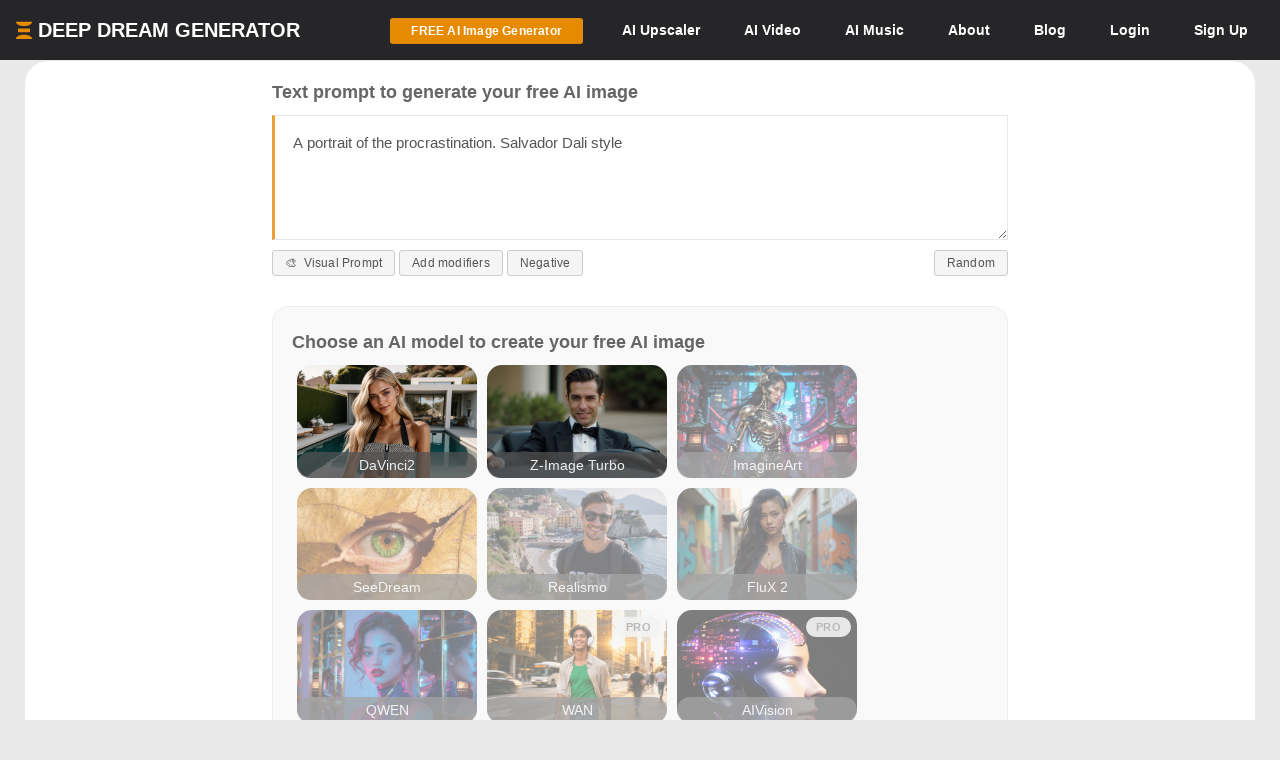

--- FILE ---
content_type: text/html; charset=UTF-8
request_url: https://deepdreamgenerator.com/generate/from-dream/dhp30vcaxl3
body_size: 29113
content:
<!doctype html>
<html class="no-js" lang="">

<head>
    
    <script type="text/javascript" charset="UTF-8" src="//geo.cookie-script.com/s/3fd90b2035f4db755e329072e067e0ff.js?country=gb&region=eu"></script>

    <!-- Google tag (gtag.js) with Consent Mode V2 -->
<script async src="https://www.googletagmanager.com/gtag/js?id=G-30GDX3M9B7"></script>
<script>
  window.dataLayer = window.dataLayer || [];
  function gtag(){dataLayer.push(arguments);}

  // Set default consent to 'denied' as a placeholder
  // CookieScript will update this based on user choice
  gtag('consent', 'default', {
    'analytics_storage': 'denied',
    'ad_storage': 'denied',
    'ad_user_data': 'denied',
    'ad_personalization': 'denied',
    'functionality_storage': 'denied',
    'personalization_storage': 'denied',
    'security_storage': 'granted', // Security cookies always allowed
    'wait_for_update': 500
  });

  gtag('js', new Date());
  gtag('config', 'G-30GDX3M9B7');
</script>
<!-- Google tag (gtag.js) ends -->


    <meta name="p:domain_verify" content="e8e547863911398e16ce49768f5a90c1"/>

    <meta charset="utf-8">
    <meta http-equiv="x-ua-compatible" content="ie=edge">
    <meta name="csrf-token" content="G3vx4rFODkvxSAvjq5pmaoRnNWl6PjvpkOMrchFK">
    <title>            Free AI Image Generator Free AI Art & Photo Maker | DDG
    </title>

    
    <meta name="description" content="Make great images, artworks, photos and videos with DDG's powerful Free AI Art Generator!">

    
    <!-- Facebook -->
    <meta property="fb:page_id" content="859189424130738">

    <script type="text/javascript">

// Test for the ugliness.
if (window.location.hash == '#_=_'){

    // Check if the browser supports history.replaceState.
    if (history.replaceState) {

        // Keep the exact URL up to the hash.
        var cleanHref = window.location.href.split('#')[0];

        // Replace the URL in the address bar without messing with the back button.
        history.replaceState(null, null, cleanHref);

    } else {

        // Well, you're on an old browser, we can get rid of the _=_ but not the #.
        window.location.hash = '';

    }

}

</script>

    
    <link rel="shortcut icon" type="image/png" href="https://cdn.deepdreamgenerator.com/favicon-16.png">
    <link rel="apple-touch-icon" href="https://cdn.deepdreamgenerator.com/favicon-57.png">
    <link rel="apple-touch-icon" sizes="114x114" href="https://cdn.deepdreamgenerator.com/favicon-114.png">
    <link rel="apple-touch-icon" sizes="72x72" href="https://cdn.deepdreamgenerator.com/favicon-72.png">
    <link rel="apple-touch-icon" sizes="144x144" href="https://cdn.deepdreamgenerator.com/favicon-144.png">
    <link rel="apple-touch-icon" sizes="60x60" href="https://cdn.deepdreamgenerator.com/favicon-60.png">
    <link rel="apple-touch-icon" sizes="120x120" href="https://cdn.deepdreamgenerator.com/favicon-120.png">
    <link rel="apple-touch-icon" sizes="76x76" href="https://cdn.deepdreamgenerator.com/favicon-76.png">
    <link rel="apple-touch-icon" sizes="152x152" href="https://cdn.deepdreamgenerator.com/favicon-152.png">
    <link rel="apple-touch-icon" sizes="180x180" href="https://cdn.deepdreamgenerator.com/favicon-180.png">
    <meta name="msapplication-TileColor" content="#FFFFFF">
    <meta name="msapplication-TileImage" content="https://cdn.deepdreamgenerator.com/favicon-144.png">
    <meta name="msapplication-config" content="https://cdn.deepdreamgenerator.com/browserconfig.xml">
    <meta name="google" value="notranslate">
    

    
    <meta name="apple-mobile-web-app-capable" content="yes">
    <meta name=viewport content="width=device-width, minimum-scale=1, maximum-scale=1, initial-scale=1">
    <meta name="apple-mobile-web-app-status-bar-style" content="black">

    
    <script src="https://cdn.deepdreamgenerator.com/vendor/sharpen/assets/js/modernizr-2.8.3.min.js"></script>
    <link href="https://cdn.deepdreamgenerator.com/vendor/sharpen/assets/bootstrap/css/bootstrap.min.css" rel="stylesheet">
    <link href="https://cdn.deepdreamgenerator.com/vendor/sharpen/assets/css/select2.min.css" rel="stylesheet">
    <link href="https://cdn.deepdreamgenerator.com/vendor/sharpen/assets/font-awesome-4.4.0/css/font-awesome.min.css" rel="stylesheet">
    <link href="https://cdn.deepdreamgenerator.com/vendor/sharpen/assets/css/fontello.css" rel="stylesheet">
    <link href="https://cdn.deepdreamgenerator.com/vendor/sharpen/assets/css/app.css?v=49" rel="stylesheet">
    <link href="https://cdn.deepdreamgenerator.com/assets/community/app.css?v=106" rel="stylesheet">
    <link href="https://cdn.deepdreamgenerator.com/assets/community/app2.css?v=100" rel="stylesheet">
    <link href="https://cdn.deepdreamgenerator.com/assets/loader.css" rel="stylesheet">
    <link href="https://cdn.deepdreamgenerator.com/vendor/progress-bar/style.css" rel="stylesheet">
    <link href="https://cdn.deepdreamgenerator.com/vendor/jquery-message/jquery-confirm.min.css" rel="stylesheet">
    <link href="https://cdn.deepdreamgenerator.com/vendor/light-gallery/css/lightgallery.css" rel="stylesheet">
    <link href="https://cdn.deepdreamgenerator.com/vendor/light-gallery/css/lg-fb-comment-box.css" rel="stylesheet">
    <link href="https://cdn.deepdreamgenerator.com/assets/community/follow.css" rel="stylesheet">
        <link href="https://cdn.deepdreamgenerator.com/assets/chat/chat.css?v=3" rel="stylesheet">
    <link href="https://cdn.deepdreamgenerator.com/assets/subscription/plans/css/style.css?v=4" rel="stylesheet">
    <link href="https://cdn.deepdreamgenerator.com/assets/subscription/style.css?v=4" rel="stylesheet">
        <link href="https://deepdreamgenerator.com/assets/text2dream/text2dream.css?v=19" rel="stylesheet" />
<link rel="stylesheet" href="https://cdn.jsdelivr.net/npm/glightbox/dist/css/glightbox.min.css" />
<style>
#header {
    position: fixed;
    top: 0;
    left: 0;
    right: 0;
    z-index: 10000;
}
.pageContent {
    margin-top: 60px !important;
}
/* Remove outer white box for anonymous users */
.ddg-box {
    background: transparent;
    border: none;
    padding: 0;
}
/* Style the generator form as a white box */
.ddg-box .generators-new {
    background: #fff;
    border: 1px solid #e8e8e8;
    border-radius: 24px;
    padding: 30px;
    padding-top: 0px;
}
/* Adjust inner well styling */
.ddg-box .well.t2d-settings {
    background: #f9f9f9;
    border: 1px solid #eee;
    border-radius: 16px;
}
@media screen and (max-width: 768px) {
    .pageContent {
        margin-top: 35px !important;
    }
    .t2d-settings {
        margin-top: 15px !important;
        background: transparent !important;
        border: none !important;
        padding: 0 !important;
    }
    .bigger-font  {
        width: 100% !important;
        text-align: center;
    }
    #t2d-form h1 {
        font-size: 0.9em !important;
    }
    #t2d-form h2 {
        font-size: 0.8em !important;
    }
    .ddg-box .generators-new {
        padding: 20px 15px;
        padding-top: 0px;
        border-radius: 0px;
        margin: 0;
    }
}
</style>
<style>
    div.visual-prompt div.v-box div.v-prompt:empty {
        display: none;
    }
    div.visual-prompt div.v-box div.v-prompt:not(:empty),
    div.visual-prompt div.v-box {
        display: flex;
        gap: 15px;
        align-items: center;
    }
    div.v-box {
        position: relative;
    }
    div.v-box > * {
        flex: 1 1 auto;
    }
    div.v-box .v-prompt .visualPromptId {
        margin: 10px 0;
    }
    div.v-box .v-prompt .visualPromptId img {
        max-height: 130px;
    }
    div.v-box .t-prompt {
        width: 100%;
    }
    div.v-box .t-prompt input {
        min-height: 50px;
        margin-bottom: 0 !important;
    }
    div.v-box .convert-to-prompt {
        font-size: 14px;
    }
    div.v-box .convert-prompt-loader {
        position: absolute;
        top: 0;
        bottom: 0;
        right: 0;
        left: 0;
        display: flex;
        gap: 7px;
        align-items: center;
        justify-content: center;
        text-align: center;
        font-size: 22px;
    }
    .convert-processing-opacity {
        opacity: 0.1;
    }
    @media (max-width: 768px) {
        div.v-box {
            flex-direction: column;
            gap: 10px;
        }

        div.v-box > * {
            flex-basis: 100%;
        }

        div.v-box .v-prompt .fa-plus {
            display: none;
        }
    }
</style>
    <style type="text/css">
        #multiple-images-picker,
        #multiple-images-picker-box,
        #multiple-images-picker #multiple-images-picker-placeholders {
            display: flex;
            gap: 26px;
            flex-wrap: wrap;
            justify-content: start;
        }
        #multiple-images-picker .btn-add-image-to-picker {
            width: 170px;
            height: 170px;
            display: flex;
            gap: 5px;
            align-items: center;
            justify-content: center;
            overflow: hidden;
            padding: 0;
            border: none;
            font-size: 14px;
            font-weight: bold;
            border-radius: 5px;
        }
        #multiple-images-picker-box:empty {
            display: none;
        }
        #multiple-images-picker-box .fm-selection {
            cursor: move;
            width: 170px;
            height: 170px;
            background-size: auto 100%;
            background-position: center;
            background-repeat: no-repeat;
            background-color: #000;
            border-radius: 5px;
        }
        #multiple-images-picker-box .fm-selection.images {
            margin: 0;
        }
        #multiple-images-picker #multiple-images-picker-placeholders:empty {
            display: none;
        }
        #multiple-images-picker #multiple-images-picker-placeholders .placeholder {
            display: inline-block;
            width: 170px;
            height: 170px;
            background-color: #f6f6f9;
            border-radius: 5px;
        }

        @media (max-width: 1375px) {
            #multiple-images-picker-placeholders {
                display: none !important;
            }
        }
    </style>

        
    <link rel="stylesheet" href="https://cdn.deepdreamgenerator.com/assets/filemanager/filemanager.css?v=33" />
    <link rel="stylesheet" href="https://cdn.deepdreamgenerator.com/vendor/jQuery-File-Upload-10.31.0/css/jquery.fileupload.css" />
    <link rel="stylesheet" href="https://cdn.deepdreamgenerator.com/vendor/jQuery-File-Upload-10.31.0/css/jquery.fileupload-ui.css" />
    <link rel="stylesheet" href="https://cdn.deepdreamgenerator.com/vendor/Blueimp-Gallery-3.3.0/css/blueimp-gallery.css" />
    <link rel="stylesheet" href="https://cdn.deepdreamgenerator.com/vendor/Blueimp-Gallery-3.3.0/css/blueimp-gallery-indicator.css" />
    <link rel="stylesheet" href="https://cdn.deepdreamgenerator.com/vendor/Blueimp-Gallery-3.3.0/css/blueimp-gallery-video.css" />
    

    
    
    <script defer src="https://cdn.jsdelivr.net/npm/img-comparison-slider@8/dist/index.js"></script>
    <link rel="stylesheet" href="https://cdn.jsdelivr.net/npm/img-comparison-slider@8/dist/styles.css"/>


    
    <link href='//fonts.googleapis.com/css?family=Source+Sans+Pro:400,700' rel='stylesheet' type='text/css'>

    <script type="text/javascript">
    if ( ! ddg) {
        var ddg = {}
    }

    ddg.const = {
        user: {
            'id': null
        },
        dream: {
            access: {"PRIVATE":10,"PUBLIC":20},
            status: {"INIT":10,"UPLOADED":20,"PROCESSING":30,"PROCESSED":40,"RE_DREAM":50,"FAILED":60,"UTTERLY_FAILED":70,"ALBUM":100}
        },
    }

    ddg.m = {
        chId: 0
    }

</script>

    <meta name="facebook-domain-verification" content="olo2jadktj6l002hd6dtsy4ulh0znm" />
    <!-- Facebook Pixel Code - Blocked until consent --><script type="text/plain" data-cookiescript="accepted" data-cookiecategory="marketing">!function(f,b,e,v,n,t,s){if(f.fbq)return;n=f.fbq=function(){n.callMethod?n.callMethod.apply(n,arguments):n.queue.push(arguments)};if(!f._fbq)f._fbq=n;n.push=n;n.loaded=!0;n.version='2.0';n.queue=[];t=b.createElement(e);t.async=!0;t.src=v;s=b.getElementsByTagName(e)[0];s.parentNode.insertBefore(t,s)}(window,document,'script','https://connect.facebook.net/en_US/fbevents.js'); fbq('init', '2062691883936454'); fbq('track', 'PageView');</script><noscript> <img height="1" width="1" src="https://www.facebook.com/tr?id=2062691883936454&ev=PageView&noscript=1"/></noscript><!-- End Facebook Pixel Code -->



    
        <link href="https://cdn.deepdreamgenerator.com/assets/my-prompts/my-prompts.css?v=5" rel="stylesheet">
    
</head>

<body class="not-logged-in inner-page
    ">

    
    


            <!--[if lt IE 8]>
    <p class="browserupgrade">You are using an <strong>outdated</strong> browser. Please <a href="http://browsehappy.com/">upgrade your browser</a> to improve your experience.</p>
<![endif]-->


<!-- Header -->
<header id="header">
    <div class="container">
        <div class="logo">
            <a href="https://deepdreamgenerator.com">
                <img class="small-ddg-logo" src="https://deepdreamgenerator.com/logo.svg"><span class="hidden-xs hidden-sm">Deep Dream Generator</span><span class="hidden-md hidden-lg ">DDG</span>
            </a>
        </div>

        <ul class="topNavigation">
            
            
                                    <li class="menu-item">
                        <a href="https://deepdreamgenerator.com/generate" class="link btn btn-sm btn-orange darker generate-btn" >
                            <i class="fa fa-cloud-upload" style="display: none;"></i>
                            <span>FREE AI Image Generator</span>
                        </a>
                    </li>
                
            


            
                
                                <li class="menu-item guest-desktop-menu ">
                    <a href="https://deepdreamgenerator.com/ai-upscaler">
                        <span class="hidden-xs">AI </span>Upscaler
                    </a>
                </li>
                
                                    
                    <li class="menu-item narrow-buttons guest-desktop-menu">
                        <a href="https://deepdreamgenerator.com/video-generator">
                            <span class="hidden-xs">AI </span>Video
                        </a>
                    </li>

                    <li class="menu-item guest-desktop-menu">
                        <a href="https://deepdreamgenerator.com/music-generator">
                            <span class="hidden-xs">AI </span>Music
                        </a>
                    </li>

                    
                    <li class="menu-item narrow-buttons guest-desktop-menu">
                        <a href="https://deepdreamgenerator.com/about">About</a>
                    </li>

                    
                    <li class="menu-item narrow-buttons guest-desktop-menu hidden-xs">
                        <a href="https://deepdreamgenerator.com/blog">Blog</a>
                    </li>
                
                
                <li class="menu-item narrow-buttons guest-desktop-menu">
                    <a href="https://deepdreamgenerator.com/login" class="hidden-xs hidden-sm hidden-md">Login</a>
                    <a href="https://deepdreamgenerator.com/sign-up">Sign Up</a>
                </li>

                
                <li class="menu-item guest-mobile-menu">
                    <button type="button" class="mobile-menu-toggle" id="guestMobileMenuToggle">
                        <i class="fa fa-bars"></i>
                    </button>
                    <ul class="mobile-menu-dropdown" id="guestMobileMenuDropdown">
                        <li><a href="https://deepdreamgenerator.com/generate"><i class="fa fa-paint-brush"></i> AI Image</a></li>
                        <li><a href="https://deepdreamgenerator.com/video-generator"><i class="fa fa-video-camera"></i> AI Video</a></li>
                        <li><a href="https://deepdreamgenerator.com/music-generator"><i class="fa fa-music"></i> AI Music</a></li>
                        <li><a href="https://deepdreamgenerator.com/ai-upscaler"><i class="fa fa-expand"></i> AI Upscaler</a></li>
                        <li><a href="https://deepdreamgenerator.com/about"><i class="fa fa-info-circle"></i> About</a></li>
                        <li><a href="https://deepdreamgenerator.com/blog"><i class="fa fa-newspaper-o"></i> Blog</a></li>
                        <li class="divider"></li>
                        <li><a href="https://deepdreamgenerator.com/login"><i class="fa fa-sign-in"></i> Login</a></li>
                        <li><a href="https://deepdreamgenerator.com/sign-up" class="signup-link"><i class="fa fa-user-plus"></i> Sign Up</a></li>
                    </ul>
                </li>

                    </ul>
    </div>
</header>
                    
    


    <div class="pageContent">
        <div class="pageWrap">
            <div class="container">

                
                
                    

                    

                    <!-- Ads -->

                    

<style>
.calculated-energy {
    display: none !important;
}
</style>


    
    
    <div class="ddg-box" style="padding-top: 0px;">
        <div class="generators-new">
            <form id="t2d-form" action="https://deepdreamgenerator.com/text2dream/generate" method="post" enctype="multipart/form-data" class="generator-form" autocomplete="off">
                <input type="hidden" name="_token" value="G3vx4rFODkvxSAvjq5pmaoRnNWl6PjvpkOMrchFK">
                                 <input type="hidden" name="fromDreamUid" value="dhp30vcaxl3">                 
                <div class="row">
                    <div class="col-lg-2"></div>
                    <div class="col-lg-8 generate-center">

                        
                        <input type="hidden" name="level" value="hoidg98w423osdg97e">

                                                
                        <div class="form-group prompt">
                            <style>
.text-prompt h1 {
    font-size: 1em;
    display: inline-block;
    letter-spacing: normal;
    line-height: normal;
    font-weight: 700;
    max-width: 100%;
    margin: 0;
    color: rgb(102, 102, 102);
}
</style>

<div class="text-prompt" >
    <label class="bigger-font" for="text-prompt"><h1>Text prompt to generate your free AI image</h1></label>
                
    
    <textarea name="textPrompt" class="text-input form-control" id="text-prompt" type="text"
        placeholder="Describe what you want the AI to create..."
        required minlength="3" maxlength="3500"
        rows=""
    >A portrait of the procrastination. Salvador Dali style</textarea>

    
    
    <div class="collapse" id="negative-prompt-box">
        <div class="card card-body">
            <br>
            <label class="bigger-font" for="negative-text-prompt">Negative Prompt</label>
            <textarea id="negative-text-prompt" style="min-height: 60px;padding: 15px;" name="textPromptNegative" class="negative-prompt  form-control"
                id="negative-prompt" type="text" placeholder="Describe what you do not want the AI to create..."
                maxlength="1200">[AUTO_NEGATIVES]</textarea>
        </div>
    </div>

    
    <div class="modifiers-list t2d-modifiers">
                </div>

    
            <button
            type="button"
            id="t2d-visual-prompt"
            class="fm-choose-file btn btn-default btn-xs
            "
            fm-name="visualPromptId"
            fm-callback-file-added="visualPromptFileAdded"
        >
            <!-- <i class="fa fa-paint-brush hidden-xs" style="margin-left:0;"></i> -->
            <span>🎨</span>&nbsp;
            Visual Prompt
        </button>
    
    <button id="t2d-add-modifiers" type="button" class="btn btn-default btn-xs">
        <span class="hidden-xs">Add modifiers</span>
        <span class="visible-xs">Modifiers</span>
    </button>
    <input id="t2d-negative" type="button" data-toggle="collapse" href="#negative-prompt-box"  class="btn btn-default btn-xs" value="Negative" />
            <input id="t2d-random-prompt-btn" type="button" class="pull-right btn btn-default btn-xs" value="Random" style="margin-left: 5px;" />
    
    </div>                            <div class="visual-prompt"  style="display:none;" >
    <label class="bigger-font" for="visual-text-prompt">Visual Prompt</label>

    <a class="help-link" href="https://deepdreamgenerator.com/ai-image-generators"><strong>Info</strong> <i class="fa fa-question-circle"></i></a>

    <div class="v-box">
        <div class="v-prompt"></div>
                    <a href="javascript:void(0);" class="convert-to-prompt visible-xs" style="margin-top:-15px;">
                -5 <i class="energy-icon fa fa-flash"></i>Convert image to prompt
            </a>
                <div class="t-prompt">
                <input name="visualTextPrompt" class="text-input form-control" id="visual-text-prompt" type="text"
                    placeholder="Additional text prompt (optional)..."
                    minlength="3"
                    maxlength="3500"
                    value="A portrait of the procrastination. Salvador Dali style"
                    autocomplete="off">
        </div>
        <span class="convert-prompt-loader" style="display:none;">
            <i class="fa fa-circle-o-notch spinning"></i> Converting image to text prompt...
        </span>
    </div>
            <a href="javascript:void(0);" class="convert-to-prompt hidden-xs">
            -5 <i class="energy-icon fa fa-flash"></i>Convert to prompt
        </a>
    </div>                        </div>

                        
                        <style>
.t2d-settings h2 {
    font-size: 1em;
    display: inline-block;
    letter-spacing: normal;
    line-height: normal;
    font-weight: 700;
    max-width: 100%;
    margin: 0;
    color: rgb(102, 102, 102);
}
</style>


<div class="well t2d-settings">

    <label class="bigger-font " for="text-prompt" style="display:inline-block;margin-bottom:20px">
        <h2>Choose an AI model to create your free AI image</h2>
    </label>

    
    <div class="models radiobuttons text-center">
        <div class=" styles ">
    
        
        
                            <div class="pull-left style-image-wrapper model-wrapper "
                data-model-id="105"
                                                                                data-energy-cost="4"
                                                                            >
                <label>
                    <div class="badges">
                                                                    </div>
                    <input type="radio" name="aiModel" value="105" >
                    <div class="settings-image">
                                                    <img alt="DaVinci2 artist AI" title="DaVinci2 artist AI" src="https://ddg-assets.b-cdn.net/web/imgs/generate_thumbs/105.jpg">
                                            </div>
                    <i class="selected-icon fa fa-check-square-o"></i>
                    <div class="title">DaVinci2</div>
                </label>

                
                
                                                        <div class="model-info-wrapper hidden" data-description="DaVinci2 is a versatile SDXL-based model optimized for realistic image generation with excellent detail and artistic flexibility. Perfect for creating high-quality renders with balanced realism and creative expression." style="margin-top: 0px; font-size: 11px; text-align: left; padding: 0 8px;">
                        <div style="margin: 2px 0 8px 0; padding: 5px 0; border-bottom: 1px solid #eee;">
                            <span style="display: inline-block; width: 90px; font-weight: bold;">Score:</span>
                            <span style="color: #eba133; font-weight: bold; font-size: 13px;">
                                5.5/10
                            </span>
                        </div>
                        <div class="model-characteristics">
                                                            <div style="margin: 2px 0;">
                                    <span style="display: inline-block; width: 90px;">Prompt Accuracy:</span>
                                                                            <span class="rating-stars">
                                                                                            <i class="fa fa-star" style="color: #eba133;"></i>
                                                                                            <i class="fa fa-star" style="color: #eba133;"></i>
                                                                                            <i class="fa fa-star-o" style="color: #eba133;"></i>
                                                                                            <i class="fa fa-star-o" style="color: #eba133;"></i>
                                                                                            <i class="fa fa-star-o" style="color: #eba133;"></i>
                                                                                    </span>
                                                                    </div>
                                                            <div style="margin: 2px 0;">
                                    <span style="display: inline-block; width: 90px;">Quality:</span>
                                                                            <span class="rating-stars">
                                                                                            <i class="fa fa-star" style="color: #eba133;"></i>
                                                                                            <i class="fa fa-star" style="color: #eba133;"></i>
                                                                                            <i class="fa fa-star" style="color: #eba133;"></i>
                                                                                            <i class="fa fa-star-o" style="color: #eba133;"></i>
                                                                                            <i class="fa fa-star-o" style="color: #eba133;"></i>
                                                                                    </span>
                                                                    </div>
                                                            <div style="margin: 2px 0;">
                                    <span style="display: inline-block; width: 90px;">Edit Image:</span>
                                                                            <span class="rating-stars">
                                                                                            <i class="fa fa-star" style="color: #eba133;"></i>
                                                                                            <i class="fa fa-star-o" style="color: #eba133;"></i>
                                                                                            <i class="fa fa-star-o" style="color: #eba133;"></i>
                                                                                            <i class="fa fa-star-o" style="color: #eba133;"></i>
                                                                                            <i class="fa fa-star-o" style="color: #eba133;"></i>
                                                                                    </span>
                                                                    </div>
                                                            <div style="margin: 2px 0;">
                                    <span style="display: inline-block; width: 90px;">Creativity:</span>
                                                                            <span class="rating-stars">
                                                                                            <i class="fa fa-star" style="color: #eba133;"></i>
                                                                                            <i class="fa fa-star" style="color: #eba133;"></i>
                                                                                            <i class="fa fa-star" style="color: #eba133;"></i>
                                                                                            <i class="fa fa-star" style="color: #eba133;"></i>
                                                                                            <i class="fa fa-star-o" style="color: #eba133;"></i>
                                                                                    </span>
                                                                    </div>
                                                            <div style="margin: 2px 0;">
                                    <span style="display: inline-block; width: 90px;">Realism:</span>
                                                                            <span class="rating-stars">
                                                                                            <i class="fa fa-star" style="color: #eba133;"></i>
                                                                                            <i class="fa fa-star" style="color: #eba133;"></i>
                                                                                            <i class="fa fa-star-o" style="color: #eba133;"></i>
                                                                                            <i class="fa fa-star-o" style="color: #eba133;"></i>
                                                                                            <i class="fa fa-star-o" style="color: #eba133;"></i>
                                                                                    </span>
                                                                    </div>
                                                            <div style="margin: 2px 0;">
                                    <span style="display: inline-block; width: 90px;">Speed:</span>
                                                                            <span class="rating-stars">
                                                                                            <i class="fa fa-star" style="color: #eba133;"></i>
                                                                                            <i class="fa fa-star" style="color: #eba133;"></i>
                                                                                            <i class="fa fa-star" style="color: #eba133;"></i>
                                                                                            <i class="fa fa-star" style="color: #eba133;"></i>
                                                                                            <i class="fa fa-star" style="color: #eba133;"></i>
                                                                                    </span>
                                                                    </div>
                                                            <div style="margin: 2px 0;">
                                    <span style="display: inline-block; width: 90px;">Freedom:</span>
                                                                            <span class="rating-stars">
                                                                                            <i class="fa fa-star" style="color: #eba133;"></i>
                                                                                            <i class="fa fa-star" style="color: #eba133;"></i>
                                                                                            <i class="fa fa-star" style="color: #eba133;"></i>
                                                                                            <i class="fa fa-star" style="color: #eba133;"></i>
                                                                                            <i class="fa fa-star" style="color: #eba133;"></i>
                                                                                    </span>
                                                                    </div>
                                                    </div>
                                                    <a href="#" class="show-model-description" data-model-id="105" style="margin-top: 5px; margin-bottom: 8px; display: inline-block;">
                                <i class="fa fa-info-circle"></i> More info
                            </a>
                                            </div>
                
            </div>
            
        
        
                            <div class="pull-left style-image-wrapper model-wrapper "
                data-model-id="250"
                                                                data-simple-api="true"
                                                data-energy-cost="15"
                                                                            >
                <label>
                    <div class="badges">
                                                                    </div>
                    <input type="radio" name="aiModel" value="250" >
                    <div class="settings-image">
                                                    <img alt="Z-Image Turbo - Fast AI image generation" title="Z-Image Turbo - Fast AI image generation" src="https://ddg-assets.b-cdn.net/web/imgs/generate_thumbs/250.jpg">
                                            </div>
                    <i class="selected-icon fa fa-check-square-o"></i>
                    <div class="title">Z-Image Turbo</div>
                </label>

                
                
                                                        <div class="model-info-wrapper hidden" data-description="Z-Image Turbo is a high-speed image generation model optimized for fast, quality outputs. Perfect for rapid prototyping and quick creative iterations." style="margin-top: 0px; font-size: 11px; text-align: left; padding: 0 8px;">
                        <div style="margin: 2px 0 8px 0; padding: 5px 0; border-bottom: 1px solid #eee;">
                            <span style="display: inline-block; width: 90px; font-weight: bold;">Score:</span>
                            <span style="color: #eba133; font-weight: bold; font-size: 13px;">
                                6.2/10
                            </span>
                        </div>
                        <div class="model-characteristics">
                                                            <div style="margin: 2px 0;">
                                    <span style="display: inline-block; width: 90px;">Prompt Accuracy:</span>
                                                                            <span class="rating-stars">
                                                                                            <i class="fa fa-star" style="color: #eba133;"></i>
                                                                                            <i class="fa fa-star" style="color: #eba133;"></i>
                                                                                            <i class="fa fa-star" style="color: #eba133;"></i>
                                                                                            <i class="fa fa-star-o" style="color: #eba133;"></i>
                                                                                            <i class="fa fa-star-o" style="color: #eba133;"></i>
                                                                                    </span>
                                                                    </div>
                                                            <div style="margin: 2px 0;">
                                    <span style="display: inline-block; width: 90px;">Quality:</span>
                                                                            <span class="rating-stars">
                                                                                            <i class="fa fa-star" style="color: #eba133;"></i>
                                                                                            <i class="fa fa-star" style="color: #eba133;"></i>
                                                                                            <i class="fa fa-star" style="color: #eba133;"></i>
                                                                                            <i class="fa fa-star-o" style="color: #eba133;"></i>
                                                                                            <i class="fa fa-star-o" style="color: #eba133;"></i>
                                                                                    </span>
                                                                    </div>
                                                            <div style="margin: 2px 0;">
                                    <span style="display: inline-block; width: 90px;">Edit Image:</span>
                                                                            <span style="color: #999;">N/A</span>
                                                                    </div>
                                                            <div style="margin: 2px 0;">
                                    <span style="display: inline-block; width: 90px;">Creativity:</span>
                                                                            <span class="rating-stars">
                                                                                            <i class="fa fa-star" style="color: #eba133;"></i>
                                                                                            <i class="fa fa-star" style="color: #eba133;"></i>
                                                                                            <i class="fa fa-star" style="color: #eba133;"></i>
                                                                                            <i class="fa fa-star-o" style="color: #eba133;"></i>
                                                                                            <i class="fa fa-star-o" style="color: #eba133;"></i>
                                                                                    </span>
                                                                    </div>
                                                            <div style="margin: 2px 0;">
                                    <span style="display: inline-block; width: 90px;">Realism:</span>
                                                                            <span class="rating-stars">
                                                                                            <i class="fa fa-star" style="color: #eba133;"></i>
                                                                                            <i class="fa fa-star" style="color: #eba133;"></i>
                                                                                            <i class="fa fa-star" style="color: #eba133;"></i>
                                                                                            <i class="fa fa-star-o" style="color: #eba133;"></i>
                                                                                            <i class="fa fa-star-o" style="color: #eba133;"></i>
                                                                                    </span>
                                                                    </div>
                                                            <div style="margin: 2px 0;">
                                    <span style="display: inline-block; width: 90px;">Speed:</span>
                                                                            <span class="rating-stars">
                                                                                            <i class="fa fa-star" style="color: #eba133;"></i>
                                                                                            <i class="fa fa-star" style="color: #eba133;"></i>
                                                                                            <i class="fa fa-star" style="color: #eba133;"></i>
                                                                                            <i class="fa fa-star" style="color: #eba133;"></i>
                                                                                            <i class="fa fa-star" style="color: #eba133;"></i>
                                                                                    </span>
                                                                    </div>
                                                            <div style="margin: 2px 0;">
                                    <span style="display: inline-block; width: 90px;">Freedom:</span>
                                                                            <span class="rating-stars">
                                                                                            <i class="fa fa-star" style="color: #eba133;"></i>
                                                                                            <i class="fa fa-star" style="color: #eba133;"></i>
                                                                                            <i class="fa fa-star" style="color: #eba133;"></i>
                                                                                            <i class="fa fa-star-o" style="color: #eba133;"></i>
                                                                                            <i class="fa fa-star-o" style="color: #eba133;"></i>
                                                                                    </span>
                                                                    </div>
                                                    </div>
                                                    <a href="#" class="show-model-description" data-model-id="250" style="margin-top: 5px; margin-bottom: 8px; display: inline-block;">
                                <i class="fa fa-info-circle"></i> More info
                            </a>
                                            </div>
                
            </div>
            
        
        
                            <div class="pull-left style-image-wrapper model-wrapper "
                data-model-id="240"
                                                                data-simple-api="true"
                                                data-energy-cost="25"
                                                                            >
                <label>
                    <div class="badges">
                                                                    </div>
                    <input type="radio" name="aiModel" value="240" >
                    <div class="settings-image">
                                                    <img alt="ImagineArt AI image generator for creative and artistic outputs." title="ImagineArt AI image generator for creative and artistic outputs." src="https://ddg-assets.b-cdn.net/web/imgs/generate_thumbs/240.jpg">
                                            </div>
                    <i class="selected-icon fa fa-check-square-o"></i>
                    <div class="title">ImagineArt</div>
                </label>

                
                
                                                        <div class="model-info-wrapper hidden" data-description="ImagineArt 1.5 Preview is a high-quality image generation model that produces stunning visuals with excellent prompt adherence and creative interpretation." style="margin-top: 0px; font-size: 11px; text-align: left; padding: 0 8px;">
                        <div style="margin: 2px 0 8px 0; padding: 5px 0; border-bottom: 1px solid #eee;">
                            <span style="display: inline-block; width: 90px; font-weight: bold;">Score:</span>
                            <span style="color: #eba133; font-weight: bold; font-size: 13px;">
                                7.5/10
                            </span>
                        </div>
                        <div class="model-characteristics">
                                                            <div style="margin: 2px 0;">
                                    <span style="display: inline-block; width: 90px;">Prompt Accuracy:</span>
                                                                            <span class="rating-stars">
                                                                                            <i class="fa fa-star" style="color: #eba133;"></i>
                                                                                            <i class="fa fa-star" style="color: #eba133;"></i>
                                                                                            <i class="fa fa-star" style="color: #eba133;"></i>
                                                                                            <i class="fa fa-star" style="color: #eba133;"></i>
                                                                                            <i class="fa fa-star-o" style="color: #eba133;"></i>
                                                                                    </span>
                                                                    </div>
                                                            <div style="margin: 2px 0;">
                                    <span style="display: inline-block; width: 90px;">Quality:</span>
                                                                            <span class="rating-stars">
                                                                                            <i class="fa fa-star" style="color: #eba133;"></i>
                                                                                            <i class="fa fa-star" style="color: #eba133;"></i>
                                                                                            <i class="fa fa-star" style="color: #eba133;"></i>
                                                                                            <i class="fa fa-star" style="color: #eba133;"></i>
                                                                                            <i class="fa fa-star" style="color: #eba133;"></i>
                                                                                    </span>
                                                                    </div>
                                                            <div style="margin: 2px 0;">
                                    <span style="display: inline-block; width: 90px;">Edit Image:</span>
                                                                            <span style="color: #999;">N/A</span>
                                                                    </div>
                                                            <div style="margin: 2px 0;">
                                    <span style="display: inline-block; width: 90px;">Creativity:</span>
                                                                            <span class="rating-stars">
                                                                                            <i class="fa fa-star" style="color: #eba133;"></i>
                                                                                            <i class="fa fa-star" style="color: #eba133;"></i>
                                                                                            <i class="fa fa-star" style="color: #eba133;"></i>
                                                                                            <i class="fa fa-star" style="color: #eba133;"></i>
                                                                                            <i class="fa fa-star-o" style="color: #eba133;"></i>
                                                                                    </span>
                                                                    </div>
                                                            <div style="margin: 2px 0;">
                                    <span style="display: inline-block; width: 90px;">Realism:</span>
                                                                            <span class="rating-stars">
                                                                                            <i class="fa fa-star" style="color: #eba133;"></i>
                                                                                            <i class="fa fa-star" style="color: #eba133;"></i>
                                                                                            <i class="fa fa-star" style="color: #eba133;"></i>
                                                                                            <i class="fa fa-star" style="color: #eba133;"></i>
                                                                                            <i class="fa fa-star" style="color: #eba133;"></i>
                                                                                    </span>
                                                                    </div>
                                                            <div style="margin: 2px 0;">
                                    <span style="display: inline-block; width: 90px;">Speed:</span>
                                                                            <span class="rating-stars">
                                                                                            <i class="fa fa-star" style="color: #eba133;"></i>
                                                                                            <i class="fa fa-star" style="color: #eba133;"></i>
                                                                                            <i class="fa fa-star" style="color: #eba133;"></i>
                                                                                            <i class="fa fa-star-o" style="color: #eba133;"></i>
                                                                                            <i class="fa fa-star-o" style="color: #eba133;"></i>
                                                                                    </span>
                                                                    </div>
                                                            <div style="margin: 2px 0;">
                                    <span style="display: inline-block; width: 90px;">Freedom:</span>
                                                                            <span class="rating-stars">
                                                                                            <i class="fa fa-star" style="color: #eba133;"></i>
                                                                                            <i class="fa fa-star" style="color: #eba133;"></i>
                                                                                            <i class="fa fa-star" style="color: #eba133;"></i>
                                                                                            <i class="fa fa-star-o" style="color: #eba133;"></i>
                                                                                            <i class="fa fa-star-o" style="color: #eba133;"></i>
                                                                                    </span>
                                                                    </div>
                                                    </div>
                                                    <a href="#" class="show-model-description" data-model-id="240" style="margin-top: 5px; margin-bottom: 8px; display: inline-block;">
                                <i class="fa fa-info-circle"></i> More info
                            </a>
                                            </div>
                
            </div>
            
        
        
                            <div class="pull-left style-image-wrapper model-wrapper "
                data-model-id="210"
                                                                data-simple-api="true"
                                                data-energy-cost="30"
                                                data-max-init-images="4"
                                                            >
                <label>
                    <div class="badges">
                                                                    </div>
                    <input type="radio" name="aiModel" value="210" >
                    <div class="settings-image">
                                                    <img alt="Create stunning, ultra-realistic images instantly with SeeDream 4.0 — the next evolution in AI creativity." title="Create stunning, ultra-realistic images instantly with SeeDream 4.0 — the next evolution in AI creativity." src="https://ddg-assets.b-cdn.net/web/imgs/generate_thumbs/210.jpg">
                                            </div>
                    <i class="selected-icon fa fa-check-square-o"></i>
                    <div class="title">SeeDream</div>
                </label>

                
                
                                                        <div class="model-info-wrapper hidden" data-description="SeeDream 4.0 is ByteDance&amp;#039;s cutting-edge image generation model offering ultra-realistic visuals with exceptional detail and clarity. Features both V3 and V4 versions for maximum flexibility and stunning output quality." style="margin-top: 0px; font-size: 11px; text-align: left; padding: 0 8px;">
                        <div style="margin: 2px 0 8px 0; padding: 5px 0; border-bottom: 1px solid #eee;">
                            <span style="display: inline-block; width: 90px; font-weight: bold;">Score:</span>
                            <span style="color: #eba133; font-weight: bold; font-size: 13px;">
                                7.5/10
                            </span>
                        </div>
                        <div class="model-characteristics">
                                                            <div style="margin: 2px 0;">
                                    <span style="display: inline-block; width: 90px;">Prompt Accuracy:</span>
                                                                            <span class="rating-stars">
                                                                                            <i class="fa fa-star" style="color: #eba133;"></i>
                                                                                            <i class="fa fa-star" style="color: #eba133;"></i>
                                                                                            <i class="fa fa-star" style="color: #eba133;"></i>
                                                                                            <i class="fa fa-star" style="color: #eba133;"></i>
                                                                                            <i class="fa fa-star-o" style="color: #eba133;"></i>
                                                                                    </span>
                                                                    </div>
                                                            <div style="margin: 2px 0;">
                                    <span style="display: inline-block; width: 90px;">Quality:</span>
                                                                            <span class="rating-stars">
                                                                                            <i class="fa fa-star" style="color: #eba133;"></i>
                                                                                            <i class="fa fa-star" style="color: #eba133;"></i>
                                                                                            <i class="fa fa-star" style="color: #eba133;"></i>
                                                                                            <i class="fa fa-star" style="color: #eba133;"></i>
                                                                                            <i class="fa fa-star-o" style="color: #eba133;"></i>
                                                                                    </span>
                                                                    </div>
                                                            <div style="margin: 2px 0;">
                                    <span style="display: inline-block; width: 90px;">Edit Image:</span>
                                                                            <span class="rating-stars">
                                                                                            <i class="fa fa-star" style="color: #eba133;"></i>
                                                                                            <i class="fa fa-star" style="color: #eba133;"></i>
                                                                                            <i class="fa fa-star" style="color: #eba133;"></i>
                                                                                            <i class="fa fa-star" style="color: #eba133;"></i>
                                                                                            <i class="fa fa-star-o" style="color: #eba133;"></i>
                                                                                    </span>
                                                                    </div>
                                                            <div style="margin: 2px 0;">
                                    <span style="display: inline-block; width: 90px;">Creativity:</span>
                                                                            <span class="rating-stars">
                                                                                            <i class="fa fa-star" style="color: #eba133;"></i>
                                                                                            <i class="fa fa-star" style="color: #eba133;"></i>
                                                                                            <i class="fa fa-star" style="color: #eba133;"></i>
                                                                                            <i class="fa fa-star" style="color: #eba133;"></i>
                                                                                            <i class="fa fa-star-o" style="color: #eba133;"></i>
                                                                                    </span>
                                                                    </div>
                                                            <div style="margin: 2px 0;">
                                    <span style="display: inline-block; width: 90px;">Realism:</span>
                                                                            <span class="rating-stars">
                                                                                            <i class="fa fa-star" style="color: #eba133;"></i>
                                                                                            <i class="fa fa-star" style="color: #eba133;"></i>
                                                                                            <i class="fa fa-star" style="color: #eba133;"></i>
                                                                                            <i class="fa fa-star-o" style="color: #eba133;"></i>
                                                                                            <i class="fa fa-star-o" style="color: #eba133;"></i>
                                                                                    </span>
                                                                    </div>
                                                            <div style="margin: 2px 0;">
                                    <span style="display: inline-block; width: 90px;">Speed:</span>
                                                                            <span class="rating-stars">
                                                                                            <i class="fa fa-star" style="color: #eba133;"></i>
                                                                                            <i class="fa fa-star" style="color: #eba133;"></i>
                                                                                            <i class="fa fa-star" style="color: #eba133;"></i>
                                                                                            <i class="fa fa-star-o" style="color: #eba133;"></i>
                                                                                            <i class="fa fa-star-o" style="color: #eba133;"></i>
                                                                                    </span>
                                                                    </div>
                                                            <div style="margin: 2px 0;">
                                    <span style="display: inline-block; width: 90px;">Freedom:</span>
                                                                            <span class="rating-stars">
                                                                                            <i class="fa fa-star" style="color: #eba133;"></i>
                                                                                            <i class="fa fa-star" style="color: #eba133;"></i>
                                                                                            <i class="fa fa-star" style="color: #eba133;"></i>
                                                                                            <i class="fa fa-star-o" style="color: #eba133;"></i>
                                                                                            <i class="fa fa-star-o" style="color: #eba133;"></i>
                                                                                    </span>
                                                                    </div>
                                                    </div>
                                                    <a href="#" class="show-model-description" data-model-id="210" style="margin-top: 5px; margin-bottom: 8px; display: inline-block;">
                                <i class="fa fa-info-circle"></i> More info
                            </a>
                                            </div>
                
            </div>
            
                    
        
        
                            <div class="pull-left style-image-wrapper model-wrapper "
                data-model-id="108"
                                                                                data-energy-cost="20"
                                                                            >
                <label>
                    <div class="badges">
                                                                    </div>
                    <input type="radio" name="aiModel" value="108" >
                    <div class="settings-image">
                                                    <img alt="Realismo AI image generator" title="Realismo AI image generator" src="https://ddg-assets.b-cdn.net/web/imgs/generate_thumbs/108.jpg">
                                            </div>
                    <i class="selected-icon fa fa-check-square-o"></i>
                    <div class="title">Realismo</div>
                </label>

                
                
                                                        <div class="model-info-wrapper hidden" data-description="Realismo is optimized for ultra-realistic imagery with enhanced upscaling capabilities. Specializes in photographic quality outputs with exceptional detail preservation and natural lighting." style="margin-top: 0px; font-size: 11px; text-align: left; padding: 0 8px;">
                        <div style="margin: 2px 0 8px 0; padding: 5px 0; border-bottom: 1px solid #eee;">
                            <span style="display: inline-block; width: 90px; font-weight: bold;">Score:</span>
                            <span style="color: #eba133; font-weight: bold; font-size: 13px;">
                                6.6/10
                            </span>
                        </div>
                        <div class="model-characteristics">
                                                            <div style="margin: 2px 0;">
                                    <span style="display: inline-block; width: 90px;">Prompt Accuracy:</span>
                                                                            <span class="rating-stars">
                                                                                            <i class="fa fa-star" style="color: #eba133;"></i>
                                                                                            <i class="fa fa-star" style="color: #eba133;"></i>
                                                                                            <i class="fa fa-star" style="color: #eba133;"></i>
                                                                                            <i class="fa fa-star" style="color: #eba133;"></i>
                                                                                            <i class="fa fa-star-o" style="color: #eba133;"></i>
                                                                                    </span>
                                                                    </div>
                                                            <div style="margin: 2px 0;">
                                    <span style="display: inline-block; width: 90px;">Quality:</span>
                                                                            <span class="rating-stars">
                                                                                            <i class="fa fa-star" style="color: #eba133;"></i>
                                                                                            <i class="fa fa-star" style="color: #eba133;"></i>
                                                                                            <i class="fa fa-star" style="color: #eba133;"></i>
                                                                                            <i class="fa fa-star" style="color: #eba133;"></i>
                                                                                            <i class="fa fa-star-o" style="color: #eba133;"></i>
                                                                                    </span>
                                                                    </div>
                                                            <div style="margin: 2px 0;">
                                    <span style="display: inline-block; width: 90px;">Edit Image:</span>
                                                                            <span style="color: #999;">N/A</span>
                                                                    </div>
                                                            <div style="margin: 2px 0;">
                                    <span style="display: inline-block; width: 90px;">Creativity:</span>
                                                                            <span class="rating-stars">
                                                                                            <i class="fa fa-star" style="color: #eba133;"></i>
                                                                                            <i class="fa fa-star" style="color: #eba133;"></i>
                                                                                            <i class="fa fa-star" style="color: #eba133;"></i>
                                                                                            <i class="fa fa-star-o" style="color: #eba133;"></i>
                                                                                            <i class="fa fa-star-o" style="color: #eba133;"></i>
                                                                                    </span>
                                                                    </div>
                                                            <div style="margin: 2px 0;">
                                    <span style="display: inline-block; width: 90px;">Realism:</span>
                                                                            <span class="rating-stars">
                                                                                            <i class="fa fa-star" style="color: #eba133;"></i>
                                                                                            <i class="fa fa-star" style="color: #eba133;"></i>
                                                                                            <i class="fa fa-star" style="color: #eba133;"></i>
                                                                                            <i class="fa fa-star" style="color: #eba133;"></i>
                                                                                            <i class="fa fa-star" style="color: #eba133;"></i>
                                                                                    </span>
                                                                    </div>
                                                            <div style="margin: 2px 0;">
                                    <span style="display: inline-block; width: 90px;">Speed:</span>
                                                                            <span class="rating-stars">
                                                                                            <i class="fa fa-star" style="color: #eba133;"></i>
                                                                                            <i class="fa fa-star-o" style="color: #eba133;"></i>
                                                                                            <i class="fa fa-star-o" style="color: #eba133;"></i>
                                                                                            <i class="fa fa-star-o" style="color: #eba133;"></i>
                                                                                            <i class="fa fa-star-o" style="color: #eba133;"></i>
                                                                                    </span>
                                                                    </div>
                                                            <div style="margin: 2px 0;">
                                    <span style="display: inline-block; width: 90px;">Freedom:</span>
                                                                            <span class="rating-stars">
                                                                                            <i class="fa fa-star" style="color: #eba133;"></i>
                                                                                            <i class="fa fa-star" style="color: #eba133;"></i>
                                                                                            <i class="fa fa-star" style="color: #eba133;"></i>
                                                                                            <i class="fa fa-star" style="color: #eba133;"></i>
                                                                                            <i class="fa fa-star-o" style="color: #eba133;"></i>
                                                                                    </span>
                                                                    </div>
                                                    </div>
                                                    <a href="#" class="show-model-description" data-model-id="108" style="margin-top: 5px; margin-bottom: 8px; display: inline-block;">
                                <i class="fa fa-info-circle"></i> More info
                            </a>
                                            </div>
                
            </div>
            
        
        
                            <div class="pull-left style-image-wrapper model-wrapper "
                data-model-id="245"
                                                                data-simple-api="true"
                                                data-energy-cost="{&quot;modes&quot;:{&quot;10&quot;:15,&quot;20&quot;:25,&quot;30&quot;:45}}"
                                                data-max-init-images="4"
                                                            >
                <label>
                    <div class="badges">
                                                                    </div>
                    <input type="radio" name="aiModel" value="245" >
                    <div class="settings-image">
                                                    <img alt="FluX 2 - Next generation AI image generation" title="FluX 2 - Next generation AI image generation" src="https://ddg-assets.b-cdn.net/web/imgs/generate_thumbs/245.jpg">
                                            </div>
                    <i class="selected-icon fa fa-check-square-o"></i>
                    <div class="title">FluX 2</div>
                </label>

                <div class="ddg-slider power">
        <div>
            <span class="slider-value-wrapper">
                <span class="label-right slider-value">Pro</span>
            </span>
        </div>
        <input type="range" class="slider" name="modelMode[245]"
            min="10" max="30" step="10" value="20"
            map-values="10:Base,20:Pro,30:Ultra"
        >
    </div>

                
                                                        <div class="model-info-wrapper hidden" data-description="FluX 2 is the next generation of Black Forest Labs&amp;#039; image generation technology. Offers Base mode for fast, quality outputs and Pro mode for maximum detail and fidelity." style="margin-top: 0px; font-size: 11px; text-align: left; padding: 0 8px;">
                        <div style="margin: 2px 0 8px 0; padding: 5px 0; border-bottom: 1px solid #eee;">
                            <span style="display: inline-block; width: 90px; font-weight: bold;">Score:</span>
                            <span style="color: #eba133; font-weight: bold; font-size: 13px;">
                                7.9/10
                            </span>
                        </div>
                        <div class="model-characteristics">
                                                            <div style="margin: 2px 0;">
                                    <span style="display: inline-block; width: 90px;">Prompt Accuracy:</span>
                                                                            <span class="rating-stars">
                                                                                            <i class="fa fa-star" style="color: #eba133;"></i>
                                                                                            <i class="fa fa-star" style="color: #eba133;"></i>
                                                                                            <i class="fa fa-star" style="color: #eba133;"></i>
                                                                                            <i class="fa fa-star" style="color: #eba133;"></i>
                                                                                            <i class="fa fa-star-o" style="color: #eba133;"></i>
                                                                                    </span>
                                                                    </div>
                                                            <div style="margin: 2px 0;">
                                    <span style="display: inline-block; width: 90px;">Quality:</span>
                                                                            <span class="rating-stars">
                                                                                            <i class="fa fa-star" style="color: #eba133;"></i>
                                                                                            <i class="fa fa-star" style="color: #eba133;"></i>
                                                                                            <i class="fa fa-star" style="color: #eba133;"></i>
                                                                                            <i class="fa fa-star" style="color: #eba133;"></i>
                                                                                            <i class="fa fa-star-o" style="color: #eba133;"></i>
                                                                                    </span>
                                                                    </div>
                                                            <div style="margin: 2px 0;">
                                    <span style="display: inline-block; width: 90px;">Edit Image:</span>
                                                                            <span class="rating-stars">
                                                                                            <i class="fa fa-star" style="color: #eba133;"></i>
                                                                                            <i class="fa fa-star" style="color: #eba133;"></i>
                                                                                            <i class="fa fa-star" style="color: #eba133;"></i>
                                                                                            <i class="fa fa-star" style="color: #eba133;"></i>
                                                                                            <i class="fa fa-star-o" style="color: #eba133;"></i>
                                                                                    </span>
                                                                    </div>
                                                            <div style="margin: 2px 0;">
                                    <span style="display: inline-block; width: 90px;">Creativity:</span>
                                                                            <span class="rating-stars">
                                                                                            <i class="fa fa-star" style="color: #eba133;"></i>
                                                                                            <i class="fa fa-star" style="color: #eba133;"></i>
                                                                                            <i class="fa fa-star" style="color: #eba133;"></i>
                                                                                            <i class="fa fa-star" style="color: #eba133;"></i>
                                                                                            <i class="fa fa-star-o" style="color: #eba133;"></i>
                                                                                    </span>
                                                                    </div>
                                                            <div style="margin: 2px 0;">
                                    <span style="display: inline-block; width: 90px;">Realism:</span>
                                                                            <span class="rating-stars">
                                                                                            <i class="fa fa-star" style="color: #eba133;"></i>
                                                                                            <i class="fa fa-star" style="color: #eba133;"></i>
                                                                                            <i class="fa fa-star" style="color: #eba133;"></i>
                                                                                            <i class="fa fa-star" style="color: #eba133;"></i>
                                                                                            <i class="fa fa-star-o" style="color: #eba133;"></i>
                                                                                    </span>
                                                                    </div>
                                                            <div style="margin: 2px 0;">
                                    <span style="display: inline-block; width: 90px;">Speed:</span>
                                                                            <span class="rating-stars">
                                                                                            <i class="fa fa-star" style="color: #eba133;"></i>
                                                                                            <i class="fa fa-star" style="color: #eba133;"></i>
                                                                                            <i class="fa fa-star" style="color: #eba133;"></i>
                                                                                            <i class="fa fa-star" style="color: #eba133;"></i>
                                                                                            <i class="fa fa-star-o" style="color: #eba133;"></i>
                                                                                    </span>
                                                                    </div>
                                                            <div style="margin: 2px 0;">
                                    <span style="display: inline-block; width: 90px;">Freedom:</span>
                                                                            <span class="rating-stars">
                                                                                            <i class="fa fa-star" style="color: #eba133;"></i>
                                                                                            <i class="fa fa-star" style="color: #eba133;"></i>
                                                                                            <i class="fa fa-star" style="color: #eba133;"></i>
                                                                                            <i class="fa fa-star-o" style="color: #eba133;"></i>
                                                                                            <i class="fa fa-star-o" style="color: #eba133;"></i>
                                                                                    </span>
                                                                    </div>
                                                    </div>
                                                    <a href="#" class="show-model-description" data-model-id="245" style="margin-top: 5px; margin-bottom: 8px; display: inline-block;">
                                <i class="fa fa-info-circle"></i> More info
                            </a>
                                            </div>
                
            </div>
            
        
        
                            <div class="pull-left style-image-wrapper model-wrapper "
                data-model-id="220"
                                                                data-simple-api="true"
                                                data-energy-cost="20"
                                                data-max-init-images="4"
                                                            >
                <label>
                    <div class="badges">
                                                                    </div>
                    <input type="radio" name="aiModel" value="220" >
                    <div class="settings-image">
                                                    <img alt="QWEN image foundation model that achieves significant advances in complex text rendering and precise image editing." title="QWEN image foundation model that achieves significant advances in complex text rendering and precise image editing." src="https://ddg-assets.b-cdn.net/web/imgs/generate_thumbs/220.jpg">
                                            </div>
                    <i class="selected-icon fa fa-check-square-o"></i>
                    <div class="title">QWEN</div>
                </label>

                
                
                                                        <div class="model-info-wrapper hidden" data-description="QWEN is an advanced foundation model by Alibaba that excels at complex text rendering, precise image editing, and natural photo-like outputs. Offers three style modes: AmateurPhoto, SmartPhone, and Pure for versatile image generation." style="margin-top: 0px; font-size: 11px; text-align: left; padding: 0 8px;">
                        <div style="margin: 2px 0 8px 0; padding: 5px 0; border-bottom: 1px solid #eee;">
                            <span style="display: inline-block; width: 90px; font-weight: bold;">Score:</span>
                            <span style="color: #eba133; font-weight: bold; font-size: 13px;">
                                6.9/10
                            </span>
                        </div>
                        <div class="model-characteristics">
                                                            <div style="margin: 2px 0;">
                                    <span style="display: inline-block; width: 90px;">Prompt Accuracy:</span>
                                                                            <span class="rating-stars">
                                                                                            <i class="fa fa-star" style="color: #eba133;"></i>
                                                                                            <i class="fa fa-star" style="color: #eba133;"></i>
                                                                                            <i class="fa fa-star" style="color: #eba133;"></i>
                                                                                            <i class="fa fa-star" style="color: #eba133;"></i>
                                                                                            <i class="fa fa-star-o" style="color: #eba133;"></i>
                                                                                    </span>
                                                                    </div>
                                                            <div style="margin: 2px 0;">
                                    <span style="display: inline-block; width: 90px;">Quality:</span>
                                                                            <span class="rating-stars">
                                                                                            <i class="fa fa-star" style="color: #eba133;"></i>
                                                                                            <i class="fa fa-star" style="color: #eba133;"></i>
                                                                                            <i class="fa fa-star" style="color: #eba133;"></i>
                                                                                            <i class="fa fa-star-o" style="color: #eba133;"></i>
                                                                                            <i class="fa fa-star-o" style="color: #eba133;"></i>
                                                                                    </span>
                                                                    </div>
                                                            <div style="margin: 2px 0;">
                                    <span style="display: inline-block; width: 90px;">Edit Image:</span>
                                                                            <span class="rating-stars">
                                                                                            <i class="fa fa-star" style="color: #eba133;"></i>
                                                                                            <i class="fa fa-star" style="color: #eba133;"></i>
                                                                                            <i class="fa fa-star" style="color: #eba133;"></i>
                                                                                            <i class="fa fa-star-o" style="color: #eba133;"></i>
                                                                                            <i class="fa fa-star-o" style="color: #eba133;"></i>
                                                                                    </span>
                                                                    </div>
                                                            <div style="margin: 2px 0;">
                                    <span style="display: inline-block; width: 90px;">Creativity:</span>
                                                                            <span class="rating-stars">
                                                                                            <i class="fa fa-star" style="color: #eba133;"></i>
                                                                                            <i class="fa fa-star" style="color: #eba133;"></i>
                                                                                            <i class="fa fa-star" style="color: #eba133;"></i>
                                                                                            <i class="fa fa-star-o" style="color: #eba133;"></i>
                                                                                            <i class="fa fa-star-o" style="color: #eba133;"></i>
                                                                                    </span>
                                                                    </div>
                                                            <div style="margin: 2px 0;">
                                    <span style="display: inline-block; width: 90px;">Realism:</span>
                                                                            <span class="rating-stars">
                                                                                            <i class="fa fa-star" style="color: #eba133;"></i>
                                                                                            <i class="fa fa-star" style="color: #eba133;"></i>
                                                                                            <i class="fa fa-star" style="color: #eba133;"></i>
                                                                                            <i class="fa fa-star" style="color: #eba133;"></i>
                                                                                            <i class="fa fa-star" style="color: #eba133;"></i>
                                                                                    </span>
                                                                    </div>
                                                            <div style="margin: 2px 0;">
                                    <span style="display: inline-block; width: 90px;">Speed:</span>
                                                                            <span class="rating-stars">
                                                                                            <i class="fa fa-star" style="color: #eba133;"></i>
                                                                                            <i class="fa fa-star" style="color: #eba133;"></i>
                                                                                            <i class="fa fa-star" style="color: #eba133;"></i>
                                                                                            <i class="fa fa-star-o" style="color: #eba133;"></i>
                                                                                            <i class="fa fa-star-o" style="color: #eba133;"></i>
                                                                                    </span>
                                                                    </div>
                                                            <div style="margin: 2px 0;">
                                    <span style="display: inline-block; width: 90px;">Freedom:</span>
                                                                            <span class="rating-stars">
                                                                                            <i class="fa fa-star" style="color: #eba133;"></i>
                                                                                            <i class="fa fa-star" style="color: #eba133;"></i>
                                                                                            <i class="fa fa-star" style="color: #eba133;"></i>
                                                                                            <i class="fa fa-star-o" style="color: #eba133;"></i>
                                                                                            <i class="fa fa-star-o" style="color: #eba133;"></i>
                                                                                    </span>
                                                                    </div>
                                                    </div>
                                                    <a href="#" class="show-model-description" data-model-id="220" style="margin-top: 5px; margin-bottom: 8px; display: inline-block;">
                                <i class="fa fa-info-circle"></i> More info
                            </a>
                                            </div>
                
            </div>
            
        
        
                            <div class="pull-left style-image-wrapper model-wrapper "
                data-model-id="228"
                                special-price="25"
                                                                data-simple-api="true"
                                                data-energy-cost="30"
                                                data-max-init-images="4"
                                                                data-pro="true"
                            >
                <label>
                    <div class="badges">
                                                                            <span class="pro-badge">
                                PRO
                                                            </span>
                                            </div>
                    <input type="radio" name="aiModel" value="228" >
                    <div class="settings-image">
                                                    <img alt="WAN" title="WAN" src="https://ddg-assets.b-cdn.net/web/imgs/generate_thumbs/228.jpg">
                                            </div>
                    <i class="selected-icon fa fa-check-square-o"></i>
                    <div class="title">WAN</div>
                </label>

                
                
                                                        <div class="model-info-wrapper hidden" data-description="Wan2.5 by Alibaba is a high-quality image generation model that specializes in creating realistic and detailed images. It is perfect for creating professional-quality images for various purposes." style="margin-top: 0px; font-size: 11px; text-align: left; padding: 0 8px;">
                        <div style="margin: 2px 0 8px 0; padding: 5px 0; border-bottom: 1px solid #eee;">
                            <span style="display: inline-block; width: 90px; font-weight: bold;">Score:</span>
                            <span style="color: #eba133; font-weight: bold; font-size: 13px;">
                                7.2/10
                            </span>
                        </div>
                        <div class="model-characteristics">
                                                            <div style="margin: 2px 0;">
                                    <span style="display: inline-block; width: 90px;">Prompt Accuracy:</span>
                                                                            <span class="rating-stars">
                                                                                            <i class="fa fa-star" style="color: #eba133;"></i>
                                                                                            <i class="fa fa-star" style="color: #eba133;"></i>
                                                                                            <i class="fa fa-star" style="color: #eba133;"></i>
                                                                                            <i class="fa fa-star" style="color: #eba133;"></i>
                                                                                            <i class="fa fa-star-o" style="color: #eba133;"></i>
                                                                                    </span>
                                                                    </div>
                                                            <div style="margin: 2px 0;">
                                    <span style="display: inline-block; width: 90px;">Quality:</span>
                                                                            <span class="rating-stars">
                                                                                            <i class="fa fa-star" style="color: #eba133;"></i>
                                                                                            <i class="fa fa-star" style="color: #eba133;"></i>
                                                                                            <i class="fa fa-star" style="color: #eba133;"></i>
                                                                                            <i class="fa fa-star" style="color: #eba133;"></i>
                                                                                            <i class="fa fa-star-o" style="color: #eba133;"></i>
                                                                                    </span>
                                                                    </div>
                                                            <div style="margin: 2px 0;">
                                    <span style="display: inline-block; width: 90px;">Edit Image:</span>
                                                                            <span class="rating-stars">
                                                                                            <i class="fa fa-star" style="color: #eba133;"></i>
                                                                                            <i class="fa fa-star" style="color: #eba133;"></i>
                                                                                            <i class="fa fa-star" style="color: #eba133;"></i>
                                                                                            <i class="fa fa-star-o" style="color: #eba133;"></i>
                                                                                            <i class="fa fa-star-o" style="color: #eba133;"></i>
                                                                                    </span>
                                                                    </div>
                                                            <div style="margin: 2px 0;">
                                    <span style="display: inline-block; width: 90px;">Creativity:</span>
                                                                            <span class="rating-stars">
                                                                                            <i class="fa fa-star" style="color: #eba133;"></i>
                                                                                            <i class="fa fa-star" style="color: #eba133;"></i>
                                                                                            <i class="fa fa-star" style="color: #eba133;"></i>
                                                                                            <i class="fa fa-star-o" style="color: #eba133;"></i>
                                                                                            <i class="fa fa-star-o" style="color: #eba133;"></i>
                                                                                    </span>
                                                                    </div>
                                                            <div style="margin: 2px 0;">
                                    <span style="display: inline-block; width: 90px;">Realism:</span>
                                                                            <span class="rating-stars">
                                                                                            <i class="fa fa-star" style="color: #eba133;"></i>
                                                                                            <i class="fa fa-star" style="color: #eba133;"></i>
                                                                                            <i class="fa fa-star" style="color: #eba133;"></i>
                                                                                            <i class="fa fa-star" style="color: #eba133;"></i>
                                                                                            <i class="fa fa-star-o" style="color: #eba133;"></i>
                                                                                    </span>
                                                                    </div>
                                                            <div style="margin: 2px 0;">
                                    <span style="display: inline-block; width: 90px;">Speed:</span>
                                                                            <span class="rating-stars">
                                                                                            <i class="fa fa-star" style="color: #eba133;"></i>
                                                                                            <i class="fa fa-star" style="color: #eba133;"></i>
                                                                                            <i class="fa fa-star" style="color: #eba133;"></i>
                                                                                            <i class="fa fa-star-o" style="color: #eba133;"></i>
                                                                                            <i class="fa fa-star-o" style="color: #eba133;"></i>
                                                                                    </span>
                                                                    </div>
                                                            <div style="margin: 2px 0;">
                                    <span style="display: inline-block; width: 90px;">Freedom:</span>
                                                                            <span class="rating-stars">
                                                                                            <i class="fa fa-star" style="color: #eba133;"></i>
                                                                                            <i class="fa fa-star" style="color: #eba133;"></i>
                                                                                            <i class="fa fa-star" style="color: #eba133;"></i>
                                                                                            <i class="fa fa-star-o" style="color: #eba133;"></i>
                                                                                            <i class="fa fa-star-o" style="color: #eba133;"></i>
                                                                                    </span>
                                                                    </div>
                                                    </div>
                                                    <a href="#" class="show-model-description" data-model-id="228" style="margin-top: 5px; margin-bottom: 8px; display: inline-block;">
                                <i class="fa fa-info-circle"></i> More info
                            </a>
                                            </div>
                
            </div>
            
        
        
                            <div class="pull-left style-image-wrapper model-wrapper "
                data-model-id="190"
                                special-price="30"
                                                                                data-energy-cost="{&quot;modes&quot;:{&quot;20&quot;:20,&quot;30&quot;:30},&quot;aspect_ratio_premium&quot;:{&quot;20&quot;:10,&quot;30&quot;:10}}"
                                                                                data-pro="true"
                            >
                <label>
                    <div class="badges">
                                                                            <span class="pro-badge">
                                PRO
                                                            </span>
                                            </div>
                    <input type="radio" name="aiModel" value="190" >
                    <div class="settings-image">
                                                    <img alt="AIVIsion art creator" title="AIVIsion art creator" src="https://ddg-assets.b-cdn.net/web/imgs/generate_thumbs/190.jpg">
                                            </div>
                    <i class="selected-icon fa fa-check-square-o"></i>
                    <div class="title">AIVision</div>
                </label>

                <div class="ddg-slider power">
        <div>
            <span class="slider-value-wrapper">
                <span class="label-right slider-value">Pro</span>
            </span>
        </div>
        <input type="range" class="slider" name="modelMode[190]"
            min="20" max="30" step="10" value="20"
            map-values="20:Pro,30:Ultra"
        >
    </div>

                
                                                        <div class="model-info-wrapper hidden" data-description="AIVision uses OpenAI&amp;#039;s DALL-E 3 with additional enhancements from DDG to offer a futuristic approach to image creation, harnessing the power of AI to visualize cutting-edge concepts and designs. It&amp;#039;s perfect for innovators and visionaries." style="margin-top: 0px; font-size: 11px; text-align: left; padding: 0 8px;">
                        <div style="margin: 2px 0 8px 0; padding: 5px 0; border-bottom: 1px solid #eee;">
                            <span style="display: inline-block; width: 90px; font-weight: bold;">Score:</span>
                            <span style="color: #eba133; font-weight: bold; font-size: 13px;">
                                6.2/10
                            </span>
                        </div>
                        <div class="model-characteristics">
                                                            <div style="margin: 2px 0;">
                                    <span style="display: inline-block; width: 90px;">Prompt Accuracy:</span>
                                                                            <span class="rating-stars">
                                                                                            <i class="fa fa-star" style="color: #eba133;"></i>
                                                                                            <i class="fa fa-star" style="color: #eba133;"></i>
                                                                                            <i class="fa fa-star" style="color: #eba133;"></i>
                                                                                            <i class="fa fa-star" style="color: #eba133;"></i>
                                                                                            <i class="fa fa-star-o" style="color: #eba133;"></i>
                                                                                    </span>
                                                                    </div>
                                                            <div style="margin: 2px 0;">
                                    <span style="display: inline-block; width: 90px;">Quality:</span>
                                                                            <span class="rating-stars">
                                                                                            <i class="fa fa-star" style="color: #eba133;"></i>
                                                                                            <i class="fa fa-star" style="color: #eba133;"></i>
                                                                                            <i class="fa fa-star" style="color: #eba133;"></i>
                                                                                            <i class="fa fa-star" style="color: #eba133;"></i>
                                                                                            <i class="fa fa-star-o" style="color: #eba133;"></i>
                                                                                    </span>
                                                                    </div>
                                                            <div style="margin: 2px 0;">
                                    <span style="display: inline-block; width: 90px;">Edit Image:</span>
                                                                            <span style="color: #999;">N/A</span>
                                                                    </div>
                                                            <div style="margin: 2px 0;">
                                    <span style="display: inline-block; width: 90px;">Creativity:</span>
                                                                            <span class="rating-stars">
                                                                                            <i class="fa fa-star" style="color: #eba133;"></i>
                                                                                            <i class="fa fa-star" style="color: #eba133;"></i>
                                                                                            <i class="fa fa-star" style="color: #eba133;"></i>
                                                                                            <i class="fa fa-star" style="color: #eba133;"></i>
                                                                                            <i class="fa fa-star" style="color: #eba133;"></i>
                                                                                    </span>
                                                                    </div>
                                                            <div style="margin: 2px 0;">
                                    <span style="display: inline-block; width: 90px;">Realism:</span>
                                                                            <span class="rating-stars">
                                                                                            <i class="fa fa-star" style="color: #eba133;"></i>
                                                                                            <i class="fa fa-star" style="color: #eba133;"></i>
                                                                                            <i class="fa fa-star-o" style="color: #eba133;"></i>
                                                                                            <i class="fa fa-star-o" style="color: #eba133;"></i>
                                                                                            <i class="fa fa-star-o" style="color: #eba133;"></i>
                                                                                    </span>
                                                                    </div>
                                                            <div style="margin: 2px 0;">
                                    <span style="display: inline-block; width: 90px;">Speed:</span>
                                                                            <span class="rating-stars">
                                                                                            <i class="fa fa-star" style="color: #eba133;"></i>
                                                                                            <i class="fa fa-star" style="color: #eba133;"></i>
                                                                                            <i class="fa fa-star-o" style="color: #eba133;"></i>
                                                                                            <i class="fa fa-star-o" style="color: #eba133;"></i>
                                                                                            <i class="fa fa-star-o" style="color: #eba133;"></i>
                                                                                    </span>
                                                                    </div>
                                                            <div style="margin: 2px 0;">
                                    <span style="display: inline-block; width: 90px;">Freedom:</span>
                                                                            <span class="rating-stars">
                                                                                            <i class="fa fa-star" style="color: #eba133;"></i>
                                                                                            <i class="fa fa-star-o" style="color: #eba133;"></i>
                                                                                            <i class="fa fa-star-o" style="color: #eba133;"></i>
                                                                                            <i class="fa fa-star-o" style="color: #eba133;"></i>
                                                                                            <i class="fa fa-star-o" style="color: #eba133;"></i>
                                                                                    </span>
                                                                    </div>
                                                    </div>
                                                    <a href="#" class="show-model-description" data-model-id="190" style="margin-top: 5px; margin-bottom: 8px; display: inline-block;">
                                <i class="fa fa-info-circle"></i> More info
                            </a>
                                            </div>
                
            </div>
            
        
        
                            <div class="pull-left style-image-wrapper model-wrapper "
                data-model-id="183"
                                special-price="20"
                                                                                data-energy-cost="{&quot;modes&quot;:{&quot;10&quot;:5,&quot;20&quot;:20,&quot;30&quot;:30}}"
                                                                                data-pro="true"
                            >
                <label>
                    <div class="badges">
                                                    <span class="new-badge">NEW</span>
                                                                            <span class="pro-badge">
                                PRO
                                                            </span>
                                            </div>
                    <input type="radio" name="aiModel" value="183" >
                    <div class="settings-image">
                                                    <img alt="Turn inspiration into reality with Ideogram" title="Turn inspiration into reality with Ideogram" src="https://ddg-assets.b-cdn.net/web/imgs/generate_thumbs/183.jpg">
                                            </div>
                    <i class="selected-icon fa fa-check-square-o"></i>
                    <div class="title">Ideogram</div>
                </label>

                <div class="ddg-slider power">
        <div>
            <span class="slider-value-wrapper">
                <span class="label-right slider-value">Pro</span>
            </span>
        </div>
        <input type="range" class="slider" name="modelMode[183]"
            min="10" max="30" step="10" value="20"
            map-values="10:Base,20:Pro,30:Ultra"
        >
    </div>

                
                                                        <div class="model-info-wrapper hidden" data-description="Ideogram excels at text-in-image generation and graphic design with three quality modes. Features multiple style presets (Auto, General, Realistic, Design) for logos, posters, and professional graphics." style="margin-top: 0px; font-size: 11px; text-align: left; padding: 0 8px;">
                        <div style="margin: 2px 0 8px 0; padding: 5px 0; border-bottom: 1px solid #eee;">
                            <span style="display: inline-block; width: 90px; font-weight: bold;">Score:</span>
                            <span style="color: #eba133; font-weight: bold; font-size: 13px;">
                                5.5/10
                            </span>
                        </div>
                        <div class="model-characteristics">
                                                            <div style="margin: 2px 0;">
                                    <span style="display: inline-block; width: 90px;">Prompt Accuracy:</span>
                                                                            <span class="rating-stars">
                                                                                            <i class="fa fa-star" style="color: #eba133;"></i>
                                                                                            <i class="fa fa-star" style="color: #eba133;"></i>
                                                                                            <i class="fa fa-star" style="color: #eba133;"></i>
                                                                                            <i class="fa fa-star" style="color: #eba133;"></i>
                                                                                            <i class="fa fa-star-o" style="color: #eba133;"></i>
                                                                                    </span>
                                                                    </div>
                                                            <div style="margin: 2px 0;">
                                    <span style="display: inline-block; width: 90px;">Quality:</span>
                                                                            <span class="rating-stars">
                                                                                            <i class="fa fa-star" style="color: #eba133;"></i>
                                                                                            <i class="fa fa-star" style="color: #eba133;"></i>
                                                                                            <i class="fa fa-star" style="color: #eba133;"></i>
                                                                                            <i class="fa fa-star-o" style="color: #eba133;"></i>
                                                                                            <i class="fa fa-star-o" style="color: #eba133;"></i>
                                                                                    </span>
                                                                    </div>
                                                            <div style="margin: 2px 0;">
                                    <span style="display: inline-block; width: 90px;">Edit Image:</span>
                                                                            <span style="color: #999;">N/A</span>
                                                                    </div>
                                                            <div style="margin: 2px 0;">
                                    <span style="display: inline-block; width: 90px;">Creativity:</span>
                                                                            <span class="rating-stars">
                                                                                            <i class="fa fa-star" style="color: #eba133;"></i>
                                                                                            <i class="fa fa-star" style="color: #eba133;"></i>
                                                                                            <i class="fa fa-star" style="color: #eba133;"></i>
                                                                                            <i class="fa fa-star-o" style="color: #eba133;"></i>
                                                                                            <i class="fa fa-star-o" style="color: #eba133;"></i>
                                                                                    </span>
                                                                    </div>
                                                            <div style="margin: 2px 0;">
                                    <span style="display: inline-block; width: 90px;">Realism:</span>
                                                                            <span class="rating-stars">
                                                                                            <i class="fa fa-star" style="color: #eba133;"></i>
                                                                                            <i class="fa fa-star" style="color: #eba133;"></i>
                                                                                            <i class="fa fa-star" style="color: #eba133;"></i>
                                                                                            <i class="fa fa-star-o" style="color: #eba133;"></i>
                                                                                            <i class="fa fa-star-o" style="color: #eba133;"></i>
                                                                                    </span>
                                                                    </div>
                                                            <div style="margin: 2px 0;">
                                    <span style="display: inline-block; width: 90px;">Speed:</span>
                                                                            <span class="rating-stars">
                                                                                            <i class="fa fa-star" style="color: #eba133;"></i>
                                                                                            <i class="fa fa-star" style="color: #eba133;"></i>
                                                                                            <i class="fa fa-star" style="color: #eba133;"></i>
                                                                                            <i class="fa fa-star-o" style="color: #eba133;"></i>
                                                                                            <i class="fa fa-star-o" style="color: #eba133;"></i>
                                                                                    </span>
                                                                    </div>
                                                            <div style="margin: 2px 0;">
                                    <span style="display: inline-block; width: 90px;">Freedom:</span>
                                                                            <span class="rating-stars">
                                                                                            <i class="fa fa-star" style="color: #eba133;"></i>
                                                                                            <i class="fa fa-star" style="color: #eba133;"></i>
                                                                                            <i class="fa fa-star-o" style="color: #eba133;"></i>
                                                                                            <i class="fa fa-star-o" style="color: #eba133;"></i>
                                                                                            <i class="fa fa-star-o" style="color: #eba133;"></i>
                                                                                    </span>
                                                                    </div>
                                                    </div>
                                                    <a href="#" class="show-model-description" data-model-id="183" style="margin-top: 5px; margin-bottom: 8px; display: inline-block;">
                                <i class="fa fa-info-circle"></i> More info
                            </a>
                                            </div>
                
            </div>
            
        
        
                            <div class="pull-left style-image-wrapper model-wrapper "
                data-model-id="235"
                                special-price="35"
                                                                data-simple-api="true"
                                                data-energy-cost="{&quot;modes&quot;:{&quot;10&quot;:15,&quot;20&quot;:30,&quot;30&quot;:90},&quot;versions&quot;:{&quot;mini&quot;:{&quot;10&quot;:10,&quot;20&quot;:20,&quot;30&quot;:35}}}"
                                                data-max-init-images="4"
                                                data-allowed-aspect-ratios="[10,40,50]"
                                                data-pro="true"
                            >
                <label>
                    <div class="badges">
                                                                            <span class="pro-badge">
                                PRO
                                                            </span>
                                            </div>
                    <input type="radio" name="aiModel" value="235" >
                    <div class="settings-image">
                                                    <img alt="The best image generation model on earth. OpenAI&#039;s GPT Image 1.5 powered model for outstanding prompt adherance and stunning visual quality." title="The best image generation model on earth. OpenAI&#039;s GPT Image 1.5 powered model for outstanding prompt adherance and stunning visual quality." src="https://ddg-assets.b-cdn.net/web/imgs/generate_thumbs/235.jpg">
                                            </div>
                    <i class="selected-icon fa fa-check-square-o"></i>
                    <div class="title">ChatGPT</div>
                </label>

                <div class="ddg-slider power">
        <div>
            <span class="slider-value-wrapper">
                <span class="label-right slider-value">Pro</span>
            </span>
        </div>
        <input type="range" class="slider" name="modelMode[235]"
            min="10" max="30" step="10" value="20"
            map-values="10:Base,20:Pro,30:Ultra"
        >
    </div>

                
                                                        <div class="model-info-wrapper hidden" data-description="ChatGPT leverages OpenAI&amp;#039;s GPT Image 1.5 model for industry-leading prompt understanding and creative interpretation. Premium quality with sophisticated AI reasoning for complex concepts and detailed scenes." style="margin-top: 0px; font-size: 11px; text-align: left; padding: 0 8px;">
                        <div style="margin: 2px 0 8px 0; padding: 5px 0; border-bottom: 1px solid #eee;">
                            <span style="display: inline-block; width: 90px; font-weight: bold;">Score:</span>
                            <span style="color: #eba133; font-weight: bold; font-size: 13px;">
                                8.7/10
                            </span>
                        </div>
                        <div class="model-characteristics">
                                                            <div style="margin: 2px 0;">
                                    <span style="display: inline-block; width: 90px;">Prompt Accuracy:</span>
                                                                            <span class="rating-stars">
                                                                                            <i class="fa fa-star" style="color: #eba133;"></i>
                                                                                            <i class="fa fa-star" style="color: #eba133;"></i>
                                                                                            <i class="fa fa-star" style="color: #eba133;"></i>
                                                                                            <i class="fa fa-star" style="color: #eba133;"></i>
                                                                                            <i class="fa fa-star" style="color: #eba133;"></i>
                                                                                    </span>
                                                                    </div>
                                                            <div style="margin: 2px 0;">
                                    <span style="display: inline-block; width: 90px;">Quality:</span>
                                                                            <span class="rating-stars">
                                                                                            <i class="fa fa-star" style="color: #eba133;"></i>
                                                                                            <i class="fa fa-star" style="color: #eba133;"></i>
                                                                                            <i class="fa fa-star" style="color: #eba133;"></i>
                                                                                            <i class="fa fa-star" style="color: #eba133;"></i>
                                                                                            <i class="fa fa-star" style="color: #eba133;"></i>
                                                                                    </span>
                                                                    </div>
                                                            <div style="margin: 2px 0;">
                                    <span style="display: inline-block; width: 90px;">Edit Image:</span>
                                                                            <span class="rating-stars">
                                                                                            <i class="fa fa-star" style="color: #eba133;"></i>
                                                                                            <i class="fa fa-star" style="color: #eba133;"></i>
                                                                                            <i class="fa fa-star" style="color: #eba133;"></i>
                                                                                            <i class="fa fa-star-o" style="color: #eba133;"></i>
                                                                                            <i class="fa fa-star-o" style="color: #eba133;"></i>
                                                                                    </span>
                                                                    </div>
                                                            <div style="margin: 2px 0;">
                                    <span style="display: inline-block; width: 90px;">Creativity:</span>
                                                                            <span class="rating-stars">
                                                                                            <i class="fa fa-star" style="color: #eba133;"></i>
                                                                                            <i class="fa fa-star" style="color: #eba133;"></i>
                                                                                            <i class="fa fa-star" style="color: #eba133;"></i>
                                                                                            <i class="fa fa-star" style="color: #eba133;"></i>
                                                                                            <i class="fa fa-star" style="color: #eba133;"></i>
                                                                                    </span>
                                                                    </div>
                                                            <div style="margin: 2px 0;">
                                    <span style="display: inline-block; width: 90px;">Realism:</span>
                                                                            <span class="rating-stars">
                                                                                            <i class="fa fa-star" style="color: #eba133;"></i>
                                                                                            <i class="fa fa-star" style="color: #eba133;"></i>
                                                                                            <i class="fa fa-star" style="color: #eba133;"></i>
                                                                                            <i class="fa fa-star" style="color: #eba133;"></i>
                                                                                            <i class="fa fa-star-o" style="color: #eba133;"></i>
                                                                                    </span>
                                                                    </div>
                                                            <div style="margin: 2px 0;">
                                    <span style="display: inline-block; width: 90px;">Speed:</span>
                                                                            <span class="rating-stars">
                                                                                            <i class="fa fa-star" style="color: #eba133;"></i>
                                                                                            <i class="fa fa-star" style="color: #eba133;"></i>
                                                                                            <i class="fa fa-star" style="color: #eba133;"></i>
                                                                                            <i class="fa fa-star-o" style="color: #eba133;"></i>
                                                                                            <i class="fa fa-star-o" style="color: #eba133;"></i>
                                                                                    </span>
                                                                    </div>
                                                            <div style="margin: 2px 0;">
                                    <span style="display: inline-block; width: 90px;">Freedom:</span>
                                                                            <span class="rating-stars">
                                                                                            <i class="fa fa-star" style="color: #eba133;"></i>
                                                                                            <i class="fa fa-star" style="color: #eba133;"></i>
                                                                                            <i class="fa fa-star-o" style="color: #eba133;"></i>
                                                                                            <i class="fa fa-star-o" style="color: #eba133;"></i>
                                                                                            <i class="fa fa-star-o" style="color: #eba133;"></i>
                                                                                    </span>
                                                                    </div>
                                                    </div>
                                                    <a href="#" class="show-model-description" data-model-id="235" style="margin-top: 5px; margin-bottom: 8px; display: inline-block;">
                                <i class="fa fa-info-circle"></i> More info
                            </a>
                                            </div>
                
            </div>
            
        
        
                            <div class="pull-left style-image-wrapper model-wrapper "
                data-model-id="230"
                                special-price="25"
                                                                data-simple-api="true"
                                                data-energy-cost="{&quot;modes&quot;:{&quot;10&quot;:30,&quot;20&quot;:60,&quot;30&quot;:120}}"
                                                data-max-init-images="4"
                                                data-allowed-aspect-ratios="[5,10,20,30,40,50]"
                                                data-pro="true"
                            >
                <label>
                    <div class="badges">
                                                                            <span class="pro-badge">
                                PRO
                                                            </span>
                                            </div>
                    <input type="radio" name="aiModel" value="230" >
                    <div class="settings-image">
                                                    <img alt="Nano Banana is a PRO-level model optimized for creative and diverse outputs. Excellent prompt adherence with support for all aspect ratios, making it ideal for professional content creation." title="Nano Banana is a PRO-level model optimized for creative and diverse outputs. Excellent prompt adherence with support for all aspect ratios, making it ideal for professional content creation." src="https://ddg-assets.b-cdn.net/web/imgs/generate_thumbs/230.jpg">
                                            </div>
                    <i class="selected-icon fa fa-check-square-o"></i>
                    <div class="title">Nano Banana Pro</div>
                </label>

                <div class="ddg-slider power">
        <div>
            <span class="slider-value-wrapper">
                <span class="label-right slider-value">Pro</span>
            </span>
        </div>
        <input type="range" class="slider" name="modelMode[230]"
            min="10" max="30" step="10" value="20"
            map-values="10:Base,20:Pro,30:Ultra"
        >
    </div>

                
                                                        <div class="model-info-wrapper hidden" data-description="Nano Banana Pro (a.k.a Nano Banana 2) is Google&amp;#039;s new state-of-the-art image generation and editing model, currently the best image generation and image editing model in the world. Optimized for creative and diverse outputs with excellent prompt adherence and support for all aspect ratios, making it ideal for professional content creation." style="margin-top: 0px; font-size: 11px; text-align: left; padding: 0 8px;">
                        <div style="margin: 2px 0 8px 0; padding: 5px 0; border-bottom: 1px solid #eee;">
                            <span style="display: inline-block; width: 90px; font-weight: bold;">Score:</span>
                            <span style="color: #eba133; font-weight: bold; font-size: 13px;">
                                9.7/10
                            </span>
                        </div>
                        <div class="model-characteristics">
                                                            <div style="margin: 2px 0;">
                                    <span style="display: inline-block; width: 90px;">Prompt Accuracy:</span>
                                                                            <span class="rating-stars">
                                                                                            <i class="fa fa-star" style="color: #eba133;"></i>
                                                                                            <i class="fa fa-star" style="color: #eba133;"></i>
                                                                                            <i class="fa fa-star" style="color: #eba133;"></i>
                                                                                            <i class="fa fa-star" style="color: #eba133;"></i>
                                                                                            <i class="fa fa-star" style="color: #eba133;"></i>
                                                                                    </span>
                                                                    </div>
                                                            <div style="margin: 2px 0;">
                                    <span style="display: inline-block; width: 90px;">Quality:</span>
                                                                            <span class="rating-stars">
                                                                                            <i class="fa fa-star" style="color: #eba133;"></i>
                                                                                            <i class="fa fa-star" style="color: #eba133;"></i>
                                                                                            <i class="fa fa-star" style="color: #eba133;"></i>
                                                                                            <i class="fa fa-star" style="color: #eba133;"></i>
                                                                                            <i class="fa fa-star" style="color: #eba133;"></i>
                                                                                    </span>
                                                                    </div>
                                                            <div style="margin: 2px 0;">
                                    <span style="display: inline-block; width: 90px;">Edit Image:</span>
                                                                            <span class="rating-stars">
                                                                                            <i class="fa fa-star" style="color: #eba133;"></i>
                                                                                            <i class="fa fa-star" style="color: #eba133;"></i>
                                                                                            <i class="fa fa-star" style="color: #eba133;"></i>
                                                                                            <i class="fa fa-star" style="color: #eba133;"></i>
                                                                                            <i class="fa fa-star" style="color: #eba133;"></i>
                                                                                    </span>
                                                                    </div>
                                                            <div style="margin: 2px 0;">
                                    <span style="display: inline-block; width: 90px;">Creativity:</span>
                                                                            <span class="rating-stars">
                                                                                            <i class="fa fa-star" style="color: #eba133;"></i>
                                                                                            <i class="fa fa-star" style="color: #eba133;"></i>
                                                                                            <i class="fa fa-star" style="color: #eba133;"></i>
                                                                                            <i class="fa fa-star" style="color: #eba133;"></i>
                                                                                            <i class="fa fa-star" style="color: #eba133;"></i>
                                                                                    </span>
                                                                    </div>
                                                            <div style="margin: 2px 0;">
                                    <span style="display: inline-block; width: 90px;">Realism:</span>
                                                                            <span class="rating-stars">
                                                                                            <i class="fa fa-star" style="color: #eba133;"></i>
                                                                                            <i class="fa fa-star" style="color: #eba133;"></i>
                                                                                            <i class="fa fa-star" style="color: #eba133;"></i>
                                                                                            <i class="fa fa-star" style="color: #eba133;"></i>
                                                                                            <i class="fa fa-star" style="color: #eba133;"></i>
                                                                                    </span>
                                                                    </div>
                                                            <div style="margin: 2px 0;">
                                    <span style="display: inline-block; width: 90px;">Speed:</span>
                                                                            <span class="rating-stars">
                                                                                            <i class="fa fa-star" style="color: #eba133;"></i>
                                                                                            <i class="fa fa-star" style="color: #eba133;"></i>
                                                                                            <i class="fa fa-star" style="color: #eba133;"></i>
                                                                                            <i class="fa fa-star" style="color: #eba133;"></i>
                                                                                            <i class="fa fa-star-o" style="color: #eba133;"></i>
                                                                                    </span>
                                                                    </div>
                                                            <div style="margin: 2px 0;">
                                    <span style="display: inline-block; width: 90px;">Freedom:</span>
                                                                            <span class="rating-stars">
                                                                                            <i class="fa fa-star" style="color: #eba133;"></i>
                                                                                            <i class="fa fa-star" style="color: #eba133;"></i>
                                                                                            <i class="fa fa-star" style="color: #eba133;"></i>
                                                                                            <i class="fa fa-star-o" style="color: #eba133;"></i>
                                                                                            <i class="fa fa-star-o" style="color: #eba133;"></i>
                                                                                    </span>
                                                                    </div>
                                                    </div>
                                                    <a href="#" class="show-model-description" data-model-id="230" style="margin-top: 5px; margin-bottom: 8px; display: inline-block;">
                                <i class="fa fa-info-circle"></i> More info
                            </a>
                                            </div>
                
            </div>
            
                    
                    
                    
                    
                    
                    
                    
                    
                    
                    
                    
                    </div>
        <div class=" old-models text-left" style="margin-top: -15px;">
            <div class="clearfix"></div>
            <label class="bigger-font" for="text-prompt" style="display:inline-block;margin-bottom:20px">
                <h2>Old Models</h2>
            </label>
            <div class=" styles ">
    
        
                    
        
                    
        
                    
        
                    
        
        
                            <div class="pull-left style-image-wrapper model-wrapper "
                data-model-id="186"
                                special-price="20"
                                                                data-simple-api="true"
                                                data-energy-cost="{&quot;modes&quot;:{&quot;10&quot;:5,&quot;20&quot;:20,&quot;30&quot;:30},&quot;versions&quot;:{&quot;krea&quot;:20,&quot;photoreal&quot;:20}}"
                                                                            >
                <label>
                    <div class="badges">
                                                                    </div>
                    <input type="radio" name="aiModel" value="186" >
                    <div class="settings-image">
                                                    <img alt="FluX high quality photo and art creator" title="FluX high quality photo and art creator" src="https://ddg-assets.b-cdn.net/web/imgs/generate_thumbs/186.jpg">
                                            </div>
                    <i class="selected-icon fa fa-check-square-o"></i>
                    <div class="title">FluX</div>
                </label>

                <div class="ddg-slider power">
        <div>
            <span class="slider-value-wrapper">
                <span class="label-right slider-value">Pro</span>
            </span>
        </div>
        <input type="range" class="slider" name="modelMode[186]"
            min="10" max="30" step="10" value="20"
            map-values="10:Base,20:Pro,30:Ultra"
        >
    </div>

                
                                                        <div class="model-info-wrapper hidden" data-description="FluX by Black Forest Labs is a high-performance model offering three quality modes (Base, Advanced, Ultra) for versatile image creation. Excellent for both photographic and artistic outputs with fast generation times and reliable results." style="margin-top: 0px; font-size: 11px; text-align: left; padding: 0 8px;">
                        <div style="margin: 2px 0 8px 0; padding: 5px 0; border-bottom: 1px solid #eee;">
                            <span style="display: inline-block; width: 90px; font-weight: bold;">Score:</span>
                            <span style="color: #eba133; font-weight: bold; font-size: 13px;">
                                6.6/10
                            </span>
                        </div>
                        <div class="model-characteristics">
                                                            <div style="margin: 2px 0;">
                                    <span style="display: inline-block; width: 90px;">Prompt Accuracy:</span>
                                                                            <span class="rating-stars">
                                                                                            <i class="fa fa-star" style="color: #eba133;"></i>
                                                                                            <i class="fa fa-star" style="color: #eba133;"></i>
                                                                                            <i class="fa fa-star" style="color: #eba133;"></i>
                                                                                            <i class="fa fa-star" style="color: #eba133;"></i>
                                                                                            <i class="fa fa-star-o" style="color: #eba133;"></i>
                                                                                    </span>
                                                                    </div>
                                                            <div style="margin: 2px 0;">
                                    <span style="display: inline-block; width: 90px;">Quality:</span>
                                                                            <span class="rating-stars">
                                                                                            <i class="fa fa-star" style="color: #eba133;"></i>
                                                                                            <i class="fa fa-star" style="color: #eba133;"></i>
                                                                                            <i class="fa fa-star" style="color: #eba133;"></i>
                                                                                            <i class="fa fa-star-o" style="color: #eba133;"></i>
                                                                                            <i class="fa fa-star-o" style="color: #eba133;"></i>
                                                                                    </span>
                                                                    </div>
                                                            <div style="margin: 2px 0;">
                                    <span style="display: inline-block; width: 90px;">Edit Image:</span>
                                                                            <span class="rating-stars">
                                                                                            <i class="fa fa-star" style="color: #eba133;"></i>
                                                                                            <i class="fa fa-star" style="color: #eba133;"></i>
                                                                                            <i class="fa fa-star" style="color: #eba133;"></i>
                                                                                            <i class="fa fa-star-o" style="color: #eba133;"></i>
                                                                                            <i class="fa fa-star-o" style="color: #eba133;"></i>
                                                                                    </span>
                                                                    </div>
                                                            <div style="margin: 2px 0;">
                                    <span style="display: inline-block; width: 90px;">Creativity:</span>
                                                                            <span class="rating-stars">
                                                                                            <i class="fa fa-star" style="color: #eba133;"></i>
                                                                                            <i class="fa fa-star" style="color: #eba133;"></i>
                                                                                            <i class="fa fa-star" style="color: #eba133;"></i>
                                                                                            <i class="fa fa-star-o" style="color: #eba133;"></i>
                                                                                            <i class="fa fa-star-o" style="color: #eba133;"></i>
                                                                                    </span>
                                                                    </div>
                                                            <div style="margin: 2px 0;">
                                    <span style="display: inline-block; width: 90px;">Realism:</span>
                                                                            <span class="rating-stars">
                                                                                            <i class="fa fa-star" style="color: #eba133;"></i>
                                                                                            <i class="fa fa-star" style="color: #eba133;"></i>
                                                                                            <i class="fa fa-star" style="color: #eba133;"></i>
                                                                                            <i class="fa fa-star-o" style="color: #eba133;"></i>
                                                                                            <i class="fa fa-star-o" style="color: #eba133;"></i>
                                                                                    </span>
                                                                    </div>
                                                            <div style="margin: 2px 0;">
                                    <span style="display: inline-block; width: 90px;">Speed:</span>
                                                                            <span class="rating-stars">
                                                                                            <i class="fa fa-star" style="color: #eba133;"></i>
                                                                                            <i class="fa fa-star" style="color: #eba133;"></i>
                                                                                            <i class="fa fa-star" style="color: #eba133;"></i>
                                                                                            <i class="fa fa-star" style="color: #eba133;"></i>
                                                                                            <i class="fa fa-star" style="color: #eba133;"></i>
                                                                                    </span>
                                                                    </div>
                                                            <div style="margin: 2px 0;">
                                    <span style="display: inline-block; width: 90px;">Freedom:</span>
                                                                            <span class="rating-stars">
                                                                                            <i class="fa fa-star" style="color: #eba133;"></i>
                                                                                            <i class="fa fa-star" style="color: #eba133;"></i>
                                                                                            <i class="fa fa-star" style="color: #eba133;"></i>
                                                                                            <i class="fa fa-star-o" style="color: #eba133;"></i>
                                                                                            <i class="fa fa-star-o" style="color: #eba133;"></i>
                                                                                    </span>
                                                                    </div>
                                                    </div>
                                                    <a href="#" class="show-model-description" data-model-id="186" style="margin-top: 5px; margin-bottom: 8px; display: inline-block;">
                                <i class="fa fa-info-circle"></i> More info
                            </a>
                                            </div>
                
            </div>
            
        
                    
        
                    
        
                    
        
                    
        
                    
        
                    
        
                    
        
                    
        
        
                            <div class="pull-left style-image-wrapper model-wrapper "
                data-model-id="185"
                                                                                data-energy-cost="20"
                                                                            >
                <label>
                    <div class="badges">
                                                    <span class="new-badge">NEW</span>
                                                                    </div>
                    <input type="radio" name="aiModel" value="185" >
                    <div class="settings-image">
                                                    <img alt="Artflow AI image model" title="Artflow AI image model" src="https://ddg-assets.b-cdn.net/web/imgs/generate_thumbs/185.jpg">
                                            </div>
                    <i class="selected-icon fa fa-check-square-o"></i>
                    <div class="title">Artflow</div>
                </label>

                
                
                
            </div>
            
        
        
                            <div class="pull-left style-image-wrapper model-wrapper "
                data-model-id="200"
                                                                                data-energy-cost="{&quot;base&quot;:5,&quot;resolution_premium&quot;:{&quot;20&quot;:0,&quot;30&quot;:10}}"
                                                                            >
                <label>
                    <div class="badges">
                                                                    </div>
                    <input type="radio" name="aiModel" value="200" >
                    <div class="settings-image">
                                                    <img alt="Deep Style - Style Transfer AI" title="Deep Style - Style Transfer AI" src="https://ddg-assets.b-cdn.net/web/imgs/generate_thumbs/200.jpg">
                                            </div>
                    <i class="selected-icon fa fa-check-square-o"></i>
                    <div class="title">Deep Style</div>
                </label>

                
                
                
            </div>
            
        
        
                            <div class="pull-left style-image-wrapper model-wrapper "
                data-model-id="140"
                                                                                data-energy-cost="4"
                                                                            >
                <label>
                    <div class="badges">
                                                                    </div>
                    <input type="radio" name="aiModel" value="140" >
                    <div class="settings-image">
                                                    <img alt="Photonic AI Image Maker" title="Photonic AI Image Maker" src="https://ddg-assets.b-cdn.net/web/imgs/generate_thumbs/140.jpg">
                                            </div>
                    <i class="selected-icon fa fa-check-square-o"></i>
                    <div class="title">Photonic</div>
                </label>

                
                
                
            </div>
            
        
        
                            <div class="pull-left style-image-wrapper model-wrapper "
                data-model-id="100"
                                                                                data-energy-cost="4"
                                                                            >
                <label>
                    <div class="badges">
                                                                    </div>
                    <input type="radio" name="aiModel" value="100" >
                    <div class="settings-image">
                                                    <img alt="Artistic 2 AI image generation model" title="Artistic 2 AI image generation model" src="https://ddg-assets.b-cdn.net/web/imgs/generate_thumbs/100.jpg">
                                            </div>
                    <i class="selected-icon fa fa-check-square-o"></i>
                    <div class="title">Artistic 2</div>
                </label>

                
                
                
            </div>
            
        
        
                            <div class="pull-left style-image-wrapper model-wrapper selected"
                data-model-id="110"
                                                                                data-energy-cost="4"
                                                                            >
                <label>
                    <div class="badges">
                                                                    </div>
                    <input type="radio" name="aiModel" value="110" checked>
                    <div class="settings-image">
                                                    <img alt="Artistic 1 AI image generation model" title="Artistic 1 AI image generation model" src="https://ddg-assets.b-cdn.net/web/imgs/generate_thumbs/110.jpg">
                                            </div>
                    <i class="selected-icon fa fa-check-square-o"></i>
                    <div class="title">Artistic</div>
                </label>

                
                
                
            </div>
            
        
        
                            <div class="pull-left style-image-wrapper model-wrapper "
                data-model-id="120"
                                                                                data-energy-cost="4"
                                                                            >
                <label>
                    <div class="badges">
                                                                    </div>
                    <input type="radio" name="aiModel" value="120" >
                    <div class="settings-image">
                                                    <img alt="DreamForge AI image generator" title="DreamForge AI image generator" src="https://ddg-assets.b-cdn.net/web/imgs/generate_thumbs/120.jpg">
                                            </div>
                    <i class="selected-icon fa fa-check-square-o"></i>
                    <div class="title">DreamForge</div>
                </label>

                
                
                
            </div>
            
        
        
                            <div class="pull-left style-image-wrapper model-wrapper "
                data-model-id="130"
                                                                                data-energy-cost="4"
                                                                            >
                <label>
                    <div class="badges">
                                                                    </div>
                    <input type="radio" name="aiModel" value="130" >
                    <div class="settings-image">
                                                    <img alt="MirageMaker AI tool" title="MirageMaker AI tool" src="https://ddg-assets.b-cdn.net/web/imgs/generate_thumbs/130.jpg">
                                            </div>
                    <i class="selected-icon fa fa-check-square-o"></i>
                    <div class="title">MirageMaker</div>
                </label>

                
                
                
            </div>
            
        
        
                            <div class="pull-left style-image-wrapper model-wrapper "
                data-model-id="150"
                                                                                data-energy-cost="4"
                                                                            >
                <label>
                    <div class="badges">
                                                                    </div>
                    <input type="radio" name="aiModel" value="150" >
                    <div class="settings-image">
                                                    <img alt="EssenceOfReality digital synthesizer" title="EssenceOfReality digital synthesizer" src="https://ddg-assets.b-cdn.net/web/imgs/generate_thumbs/150.jpg">
                                            </div>
                    <i class="selected-icon fa fa-check-square-o"></i>
                    <div class="title">EssenceOfReality</div>
                </label>

                
                
                
            </div>
            
        
        
                            <div class="pull-left style-image-wrapper model-wrapper "
                data-model-id="160"
                                                                                data-energy-cost="4"
                                                                            >
                <label>
                    <div class="badges">
                                                                    </div>
                    <input type="radio" name="aiModel" value="160" >
                    <div class="settings-image">
                                                    <img alt="PhotoMage AI creator" title="PhotoMage AI creator" src="https://ddg-assets.b-cdn.net/web/imgs/generate_thumbs/160.jpg">
                                            </div>
                    <i class="selected-icon fa fa-check-square-o"></i>
                    <div class="title">PhotoMage</div>
                </label>

                
                
                
            </div>
            
        
        
                            <div class="pull-left style-image-wrapper model-wrapper "
                data-model-id="170"
                                                                                data-energy-cost="4"
                                                                            >
                <label>
                    <div class="badges">
                                                                    </div>
                    <input type="radio" name="aiModel" value="170" >
                    <div class="settings-image">
                                                    <img alt="DigitalDaVinci artist AI" title="DigitalDaVinci artist AI" src="https://ddg-assets.b-cdn.net/web/imgs/generate_thumbs/170.jpg">
                                            </div>
                    <i class="selected-icon fa fa-check-square-o"></i>
                    <div class="title">DigitalDaVinci</div>
                </label>

                
                
                
            </div>
            
        
        
                            <div class="pull-left style-image-wrapper model-wrapper "
                data-model-id="180"
                                                                                data-energy-cost="10"
                                                                            >
                <label>
                    <div class="badges">
                                                                    </div>
                    <input type="radio" name="aiModel" value="180" >
                    <div class="settings-image">
                                                    <img alt="Animatron AI image model" title="Animatron AI image model" src="https://ddg-assets.b-cdn.net/web/imgs/generate_thumbs/180.jpg">
                                            </div>
                    <i class="selected-icon fa fa-check-square-o"></i>
                    <div class="title">Animatron</div>
                </label>

                
                
                
            </div>
            
        
        
                            <div class="pull-left style-image-wrapper model-wrapper "
                data-model-id="184"
                                special-price="15"
                                                                                data-energy-cost="10"
                                                                            >
                <label>
                    <div class="badges">
                                                                    </div>
                    <input type="radio" name="aiModel" value="184" >
                    <div class="settings-image">
                                                    <img alt="ArtFusion AI art fusion model" title="ArtFusion AI art fusion model" src="https://ddg-assets.b-cdn.net/web/imgs/generate_thumbs/184.jpg">
                                            </div>
                    <i class="selected-icon fa fa-check-square-o"></i>
                    <div class="title">ArtFusion</div>
                </label>

                
                
                
            </div>
            </div>
        </div>
    </div>

    
    <div class="hidden styles-selector-wrapper model-id-200">
    <label class="bigger-font" style="margin-bottom: 0px !important; position: relative;">
        <h2>
            Select a Style
                    </h2>
    </label>
    <div class="row styles-selector">
                                <div class="style-box col-xs-2 col-sm-1 col-md-1 col-lg-1 text-center form-group "
                data-style-id="0"
                                                            >

                
                <input  type="radio"
                        class="btn-check"
                        name="deepStyle"
                        id="deepStyle_style_0"
                        value="0"
                                        />

                
                <label class="btn btn-outline-primary fm-choose-file"
                    fm-name=deepStyleFileId
                    style="display:block; width:100%; padding:6px; position: relative;"
                    for="deepStyle_style_0"
                                    >

                    <div class="thumb-square">
                        <img src="https://ddg-assets.b-cdn.net/web/deep-styles/thumbs/0.png"
                            alt="Custom">
                                            </div>

                    <small class="style-name text-muted hidden-xs">Custom</small>
                </label>

                
                
            </div>
                                <div class="style-box col-xs-2 col-sm-1 col-md-1 col-lg-1 text-center form-group "
                data-style-id="10"
                                                            >

                
                <input  type="radio"
                        class="btn-check"
                        name="deepStyle"
                        id="deepStyle_style_10"
                        value="10"
                        checked                />

                
                <label class="btn btn-outline-primary "
                    
                    style="display:block; width:100%; padding:6px; position: relative;"
                    for="deepStyle_style_10"
                                    >

                    <div class="thumb-square">
                        <img src="https://ddg-assets.b-cdn.net/web/deep-styles/thumbs/10.jpg"
                            alt="V.Gogh">
                                            </div>

                    <small class="style-name text-muted hidden-xs">V.Gogh</small>
                </label>

                
                
            </div>
                                <div class="style-box col-xs-2 col-sm-1 col-md-1 col-lg-1 text-center form-group "
                data-style-id="20"
                                                            >

                
                <input  type="radio"
                        class="btn-check"
                        name="deepStyle"
                        id="deepStyle_style_20"
                        value="20"
                                        />

                
                <label class="btn btn-outline-primary "
                    
                    style="display:block; width:100%; padding:6px; position: relative;"
                    for="deepStyle_style_20"
                                    >

                    <div class="thumb-square">
                        <img src="https://ddg-assets.b-cdn.net/web/deep-styles/thumbs/20.jpg"
                            alt="V.Gogh2">
                                            </div>

                    <small class="style-name text-muted hidden-xs">V.Gogh2</small>
                </label>

                
                
            </div>
                                <div class="style-box col-xs-2 col-sm-1 col-md-1 col-lg-1 text-center form-group "
                data-style-id="30"
                                                            >

                
                <input  type="radio"
                        class="btn-check"
                        name="deepStyle"
                        id="deepStyle_style_30"
                        value="30"
                                        />

                
                <label class="btn btn-outline-primary "
                    
                    style="display:block; width:100%; padding:6px; position: relative;"
                    for="deepStyle_style_30"
                                    >

                    <div class="thumb-square">
                        <img src="https://ddg-assets.b-cdn.net/web/deep-styles/thumbs/30.jpg"
                            alt="Seurat">
                                            </div>

                    <small class="style-name text-muted hidden-xs">Seurat</small>
                </label>

                
                
            </div>
                                <div class="style-box col-xs-2 col-sm-1 col-md-1 col-lg-1 text-center form-group "
                data-style-id="40"
                                                            >

                
                <input  type="radio"
                        class="btn-check"
                        name="deepStyle"
                        id="deepStyle_style_40"
                        value="40"
                                        />

                
                <label class="btn btn-outline-primary "
                    
                    style="display:block; width:100%; padding:6px; position: relative;"
                    for="deepStyle_style_40"
                                    >

                    <div class="thumb-square">
                        <img src="https://ddg-assets.b-cdn.net/web/deep-styles/thumbs/40.jpg"
                            alt="Canaletto">
                                            </div>

                    <small class="style-name text-muted hidden-xs">Canaletto</small>
                </label>

                
                
            </div>
                                <div class="style-box col-xs-2 col-sm-1 col-md-1 col-lg-1 text-center form-group "
                data-style-id="50"
                                                            >

                
                <input  type="radio"
                        class="btn-check"
                        name="deepStyle"
                        id="deepStyle_style_50"
                        value="50"
                                        />

                
                <label class="btn btn-outline-primary "
                    
                    style="display:block; width:100%; padding:6px; position: relative;"
                    for="deepStyle_style_50"
                                    >

                    <div class="thumb-square">
                        <img src="https://ddg-assets.b-cdn.net/web/deep-styles/thumbs/50.jpg"
                            alt="Josquin">
                                            </div>

                    <small class="style-name text-muted hidden-xs">Josquin</small>
                </label>

                
                
            </div>
                                <div class="style-box col-xs-2 col-sm-1 col-md-1 col-lg-1 text-center form-group "
                data-style-id="60"
                                                            >

                
                <input  type="radio"
                        class="btn-check"
                        name="deepStyle"
                        id="deepStyle_style_60"
                        value="60"
                                        />

                
                <label class="btn btn-outline-primary "
                    
                    style="display:block; width:100%; padding:6px; position: relative;"
                    for="deepStyle_style_60"
                                    >

                    <div class="thumb-square">
                        <img src="https://ddg-assets.b-cdn.net/web/deep-styles/thumbs/60.jpg"
                            alt="Bruegel">
                                            </div>

                    <small class="style-name text-muted hidden-xs">Bruegel</small>
                </label>

                
                
            </div>
                                <div class="style-box col-xs-2 col-sm-1 col-md-1 col-lg-1 text-center form-group "
                data-style-id="70"
                                                            >

                
                <input  type="radio"
                        class="btn-check"
                        name="deepStyle"
                        id="deepStyle_style_70"
                        value="70"
                                        />

                
                <label class="btn btn-outline-primary "
                    
                    style="display:block; width:100%; padding:6px; position: relative;"
                    for="deepStyle_style_70"
                                    >

                    <div class="thumb-square">
                        <img src="https://ddg-assets.b-cdn.net/web/deep-styles/thumbs/70.jpg"
                            alt="Wheat">
                                            </div>

                    <small class="style-name text-muted hidden-xs">Wheat</small>
                </label>

                
                
            </div>
                                <div class="style-box col-xs-2 col-sm-1 col-md-1 col-lg-1 text-center form-group "
                data-style-id="80"
                                                            >

                
                <input  type="radio"
                        class="btn-check"
                        name="deepStyle"
                        id="deepStyle_style_80"
                        value="80"
                                        />

                
                <label class="btn btn-outline-primary "
                    
                    style="display:block; width:100%; padding:6px; position: relative;"
                    for="deepStyle_style_80"
                                    >

                    <div class="thumb-square">
                        <img src="https://ddg-assets.b-cdn.net/web/deep-styles/thumbs/80.jpg"
                            alt="Cosmos">
                                            </div>

                    <small class="style-name text-muted hidden-xs">Cosmos</small>
                </label>

                
                
            </div>
                                <div class="style-box col-xs-2 col-sm-1 col-md-1 col-lg-1 text-center form-group "
                data-style-id="90"
                                                            >

                
                <input  type="radio"
                        class="btn-check"
                        name="deepStyle"
                        id="deepStyle_style_90"
                        value="90"
                                        />

                
                <label class="btn btn-outline-primary "
                    
                    style="display:block; width:100%; padding:6px; position: relative;"
                    for="deepStyle_style_90"
                                    >

                    <div class="thumb-square">
                        <img src="https://ddg-assets.b-cdn.net/web/deep-styles/thumbs/90.jpg"
                            alt="CoinLot">
                                            </div>

                    <small class="style-name text-muted hidden-xs">CoinLot</small>
                </label>

                
                
            </div>
                                <div class="style-box col-xs-2 col-sm-1 col-md-1 col-lg-1 text-center form-group "
                data-style-id="100"
                                                            >

                
                <input  type="radio"
                        class="btn-check"
                        name="deepStyle"
                        id="deepStyle_style_100"
                        value="100"
                                        />

                
                <label class="btn btn-outline-primary "
                    
                    style="display:block; width:100%; padding:6px; position: relative;"
                    for="deepStyle_style_100"
                                    >

                    <div class="thumb-square">
                        <img src="https://ddg-assets.b-cdn.net/web/deep-styles/thumbs/100.jpg"
                            alt="Abstract">
                                            </div>

                    <small class="style-name text-muted hidden-xs">Abstract</small>
                </label>

                
                
            </div>
                                <div class="style-box col-xs-2 col-sm-1 col-md-1 col-lg-1 text-center form-group "
                data-style-id="110"
                                                            >

                
                <input  type="radio"
                        class="btn-check"
                        name="deepStyle"
                        id="deepStyle_style_110"
                        value="110"
                                        />

                
                <label class="btn btn-outline-primary "
                    
                    style="display:block; width:100%; padding:6px; position: relative;"
                    for="deepStyle_style_110"
                                    >

                    <div class="thumb-square">
                        <img src="https://ddg-assets.b-cdn.net/web/deep-styles/thumbs/110.jpg"
                            alt="Graffiti">
                                            </div>

                    <small class="style-name text-muted hidden-xs">Graffiti</small>
                </label>

                
                
            </div>
            </div>
</div>

<style>
.styles-selector {
    padding: 12px;
    font-size: 0.9em;
}
.styles-selector .thumb-square img {
    background: #ddd;
}
.styles-selector .style-box label,
.styles-selector .style-box {
    padding: 0px;
    margin: 0;
}
.styles-selector .btn-check {
    position: absolute;
    clip: rect(0,0,0,0);
    width: 1px;
    height: 1px;
    margin: 0;
    overflow: hidden;
}
.styles-selector .thumb-square {
    position: relative;
    width: 100%;
    padding-top: 62.5%;
    overflow: hidden;
    border-radius: 6px;
    transition: all 0.25s ease;
    box-shadow: 0 2px 4px rgba(0,0,0,0.08);
}
.styles-selector .thumb-square > img {
    position: absolute;
    top: 0;
    left: 0;
    width: 100%;
    height: 100%;
    object-fit: cover;
    transition: transform 0.25s ease;
}

/* Hover effect */
.styles-selector .btn-outline-primary:hover .thumb-square {
    box-shadow: 0 0 0 2px #eba133, 0 4px 8px rgba(235, 161, 51, 0.2);
}

/* Style name hover */
.styles-selector .style-name {
    transition: color 0.2s ease;
    font-size: 11px;
    margin-top: 4px;
    display: block;
}
.styles-selector .btn-outline-primary:hover .style-name {
    color: #eba133 !important;
}

/* Selected/highlight state */
.styles-selector .btn-check:checked + .btn-outline-primary,
.styles-selector .btn-outline-primary.active {
    background: transparent;
    border-color: transparent;
}
.styles-selector .btn-check:checked + .btn-outline-primary .thumb-square,
.styles-selector .btn-outline-primary.active .thumb-square {
    box-shadow: 0 0 0 3px #eba133, 0 4px 12px rgba(235, 161, 51, 0.3);
    transform: translateY(-2px);
}
.styles-selector .btn-check:checked + .btn-outline-primary .style-name,
.styles-selector .btn-outline-primary.active .style-name {
    color: #eba133 !important;
    font-weight: 600;
}

/* Button styling */
.styles-selector .btn-outline-primary {
    border: none;
    background: transparent;
    padding: 6px;
    transition: all 0.2s ease;
    margin-bottom: 0 !important;
}

.styles-selector .btn.fm-choose-file {
    margin: 0px !important;
}
.styles-selector .fm-selection {
    margin-top: 25px;
}
.styles-selector .deepStyleFileId {
    z-index: 122;
    margin-bottom: 10px;
}

/* Edit-only indicator */
.styles-selector .edit-only-indicator {
    position: absolute;
    top: 4px;
    right: 4px;
    background: rgba(235, 161, 51, 0.9);
    color: #fff;
    width: 22px;
    height: 22px;
    border-radius: 50%;
    display: flex;
    align-items: center;
    justify-content: center;
    font-size: 11px;
    box-shadow: 0 2px 4px rgba(0,0,0,0.2);
    z-index: 10;
}
.styles-selector .btn-check:checked + .btn-outline-primary .edit-only-indicator,
.styles-selector .btn-outline-primary:hover .edit-only-indicator {
    background: rgba(235, 161, 51, 1);
}
</style>
        <div class="hidden styles-selector-wrapper model-id-185">
    <label class="bigger-font" style="margin-bottom: 0px !important; position: relative;">
        <h2>
            Select a Style
                    </h2>
    </label>
    <div class="row styles-selector">
                                <div class="style-box col-xs-2 col-sm-1 col-md-1 col-lg-1 text-center form-group "
                data-style-id="190"
                                                            >

                
                <input  type="radio"
                        class="btn-check"
                        name="style_id"
                        id="_style_190"
                        value="190"
                        checked                />

                
                <label class="btn btn-outline-primary "
                    
                    style="display:block; width:100%; padding:6px; position: relative;"
                    for="_style_190"
                                    >

                    <div class="thumb-square">
                        <img src="https://ddg-assets.b-cdn.net/web/artflow/190.jpg"
                            alt="Dreamify">
                                            </div>

                    <small class="style-name text-muted hidden-xs">Dreamify</small>
                </label>

                
                
            </div>
                                <div class="style-box col-xs-2 col-sm-1 col-md-1 col-lg-1 text-center form-group "
                data-style-id="130"
                                                            >

                
                <input  type="radio"
                        class="btn-check"
                        name="style_id"
                        id="_style_130"
                        value="130"
                                        />

                
                <label class="btn btn-outline-primary "
                    
                    style="display:block; width:100%; padding:6px; position: relative;"
                    for="_style_130"
                                    >

                    <div class="thumb-square">
                        <img src="https://ddg-assets.b-cdn.net/web/artflow/130.jpg"
                            alt="Van Gogh">
                                            </div>

                    <small class="style-name text-muted hidden-xs">Van Gogh</small>
                </label>

                
                
            </div>
                                <div class="style-box col-xs-2 col-sm-1 col-md-1 col-lg-1 text-center form-group "
                data-style-id="140"
                                                            >

                
                <input  type="radio"
                        class="btn-check"
                        name="style_id"
                        id="_style_140"
                        value="140"
                                        />

                
                <label class="btn btn-outline-primary "
                    
                    style="display:block; width:100%; padding:6px; position: relative;"
                    for="_style_140"
                                    >

                    <div class="thumb-square">
                        <img src="https://ddg-assets.b-cdn.net/web/artflow/140.jpg"
                            alt="Renoir">
                                            </div>

                    <small class="style-name text-muted hidden-xs">Renoir</small>
                </label>

                
                
            </div>
                                <div class="style-box col-xs-2 col-sm-1 col-md-1 col-lg-1 text-center form-group "
                data-style-id="150"
                                                            >

                
                <input  type="radio"
                        class="btn-check"
                        name="style_id"
                        id="_style_150"
                        value="150"
                                        />

                
                <label class="btn btn-outline-primary "
                    
                    style="display:block; width:100%; padding:6px; position: relative;"
                    for="_style_150"
                                    >

                    <div class="thumb-square">
                        <img src="https://ddg-assets.b-cdn.net/web/artflow/150.jpg"
                            alt="Lego">
                                            </div>

                    <small class="style-name text-muted hidden-xs">Lego</small>
                </label>

                
                
            </div>
                                <div class="style-box col-xs-2 col-sm-1 col-md-1 col-lg-1 text-center form-group "
                data-style-id="100"
                                                            >

                
                <input  type="radio"
                        class="btn-check"
                        name="style_id"
                        id="_style_100"
                        value="100"
                                        />

                
                <label class="btn btn-outline-primary "
                    
                    style="display:block; width:100%; padding:6px; position: relative;"
                    for="_style_100"
                                    >

                    <div class="thumb-square">
                        <img src="https://ddg-assets.b-cdn.net/web/artflow/100.jpg"
                            alt="Ghibli">
                                            </div>

                    <small class="style-name text-muted hidden-xs">Ghibli</small>
                </label>

                
                
            </div>
                                <div class="style-box col-xs-2 col-sm-1 col-md-1 col-lg-1 text-center form-group "
                data-style-id="120"
                                                            >

                
                <input  type="radio"
                        class="btn-check"
                        name="style_id"
                        id="_style_120"
                        value="120"
                                        />

                
                <label class="btn btn-outline-primary "
                    
                    style="display:block; width:100%; padding:6px; position: relative;"
                    for="_style_120"
                                    >

                    <div class="thumb-square">
                        <img src="https://ddg-assets.b-cdn.net/web/artflow/120.jpg"
                            alt="Minecraft">
                                            </div>

                    <small class="style-name text-muted hidden-xs">Minecraft</small>
                </label>

                
                
            </div>
                                <div class="style-box col-xs-2 col-sm-1 col-md-1 col-lg-1 text-center form-group "
                data-style-id="110"
                                                            >

                
                <input  type="radio"
                        class="btn-check"
                        name="style_id"
                        id="_style_110"
                        value="110"
                                        />

                
                <label class="btn btn-outline-primary "
                    
                    style="display:block; width:100%; padding:6px; position: relative;"
                    for="_style_110"
                                    >

                    <div class="thumb-square">
                        <img src="https://ddg-assets.b-cdn.net/web/artflow/110.jpg"
                            alt="8-Bit">
                                            </div>

                    <small class="style-name text-muted hidden-xs">8-Bit</small>
                </label>

                
                
            </div>
                                <div class="style-box col-xs-2 col-sm-1 col-md-1 col-lg-1 text-center form-group "
                data-style-id="160"
                                                            >

                
                <input  type="radio"
                        class="btn-check"
                        name="style_id"
                        id="_style_160"
                        value="160"
                                        />

                
                <label class="btn btn-outline-primary "
                    
                    style="display:block; width:100%; padding:6px; position: relative;"
                    for="_style_160"
                                    >

                    <div class="thumb-square">
                        <img src="https://ddg-assets.b-cdn.net/web/artflow/160.jpg"
                            alt="Cyber">
                                            </div>

                    <small class="style-name text-muted hidden-xs">Cyber</small>
                </label>

                
                
            </div>
                                <div class="style-box col-xs-2 col-sm-1 col-md-1 col-lg-1 text-center form-group "
                data-style-id="170"
                                                            >

                
                <input  type="radio"
                        class="btn-check"
                        name="style_id"
                        id="_style_170"
                        value="170"
                                        />

                
                <label class="btn btn-outline-primary "
                    
                    style="display:block; width:100%; padding:6px; position: relative;"
                    for="_style_170"
                                    >

                    <div class="thumb-square">
                        <img src="https://ddg-assets.b-cdn.net/web/artflow/170.jpg"
                            alt="Sticker">
                                            </div>

                    <small class="style-name text-muted hidden-xs">Sticker</small>
                </label>

                
                
            </div>
                                <div class="style-box col-xs-2 col-sm-1 col-md-1 col-lg-1 text-center form-group "
                data-style-id="180"
                                                            >

                
                <input  type="radio"
                        class="btn-check"
                        name="style_id"
                        id="_style_180"
                        value="180"
                                        />

                
                <label class="btn btn-outline-primary "
                    
                    style="display:block; width:100%; padding:6px; position: relative;"
                    for="_style_180"
                                    >

                    <div class="thumb-square">
                        <img src="https://ddg-assets.b-cdn.net/web/artflow/180.jpg"
                            alt="Papercraft">
                                            </div>

                    <small class="style-name text-muted hidden-xs">Papercraft</small>
                </label>

                
                
            </div>
            </div>
</div>

<style>
.styles-selector {
    padding: 12px;
    font-size: 0.9em;
}
.styles-selector .thumb-square img {
    background: #ddd;
}
.styles-selector .style-box label,
.styles-selector .style-box {
    padding: 0px;
    margin: 0;
}
.styles-selector .btn-check {
    position: absolute;
    clip: rect(0,0,0,0);
    width: 1px;
    height: 1px;
    margin: 0;
    overflow: hidden;
}
.styles-selector .thumb-square {
    position: relative;
    width: 100%;
    padding-top: 62.5%;
    overflow: hidden;
    border-radius: 6px;
    transition: all 0.25s ease;
    box-shadow: 0 2px 4px rgba(0,0,0,0.08);
}
.styles-selector .thumb-square > img {
    position: absolute;
    top: 0;
    left: 0;
    width: 100%;
    height: 100%;
    object-fit: cover;
    transition: transform 0.25s ease;
}

/* Hover effect */
.styles-selector .btn-outline-primary:hover .thumb-square {
    box-shadow: 0 0 0 2px #eba133, 0 4px 8px rgba(235, 161, 51, 0.2);
}

/* Style name hover */
.styles-selector .style-name {
    transition: color 0.2s ease;
    font-size: 11px;
    margin-top: 4px;
    display: block;
}
.styles-selector .btn-outline-primary:hover .style-name {
    color: #eba133 !important;
}

/* Selected/highlight state */
.styles-selector .btn-check:checked + .btn-outline-primary,
.styles-selector .btn-outline-primary.active {
    background: transparent;
    border-color: transparent;
}
.styles-selector .btn-check:checked + .btn-outline-primary .thumb-square,
.styles-selector .btn-outline-primary.active .thumb-square {
    box-shadow: 0 0 0 3px #eba133, 0 4px 12px rgba(235, 161, 51, 0.3);
    transform: translateY(-2px);
}
.styles-selector .btn-check:checked + .btn-outline-primary .style-name,
.styles-selector .btn-outline-primary.active .style-name {
    color: #eba133 !important;
    font-weight: 600;
}

/* Button styling */
.styles-selector .btn-outline-primary {
    border: none;
    background: transparent;
    padding: 6px;
    transition: all 0.2s ease;
    margin-bottom: 0 !important;
}

.styles-selector .btn.fm-choose-file {
    margin: 0px !important;
}
.styles-selector .fm-selection {
    margin-top: 25px;
}
.styles-selector .deepStyleFileId {
    z-index: 122;
    margin-bottom: 10px;
}

/* Edit-only indicator */
.styles-selector .edit-only-indicator {
    position: absolute;
    top: 4px;
    right: 4px;
    background: rgba(235, 161, 51, 0.9);
    color: #fff;
    width: 22px;
    height: 22px;
    border-radius: 50%;
    display: flex;
    align-items: center;
    justify-content: center;
    font-size: 11px;
    box-shadow: 0 2px 4px rgba(0,0,0,0.2);
    z-index: 10;
}
.styles-selector .btn-check:checked + .btn-outline-primary .edit-only-indicator,
.styles-selector .btn-outline-primary:hover .edit-only-indicator {
    background: rgba(235, 161, 51, 1);
}
</style>
        <div class="hidden styles-selector-wrapper model-id-220">
    <label class="bigger-font" style="margin-bottom: 0px !important; position: relative;">
        <h2>
            Select a Style (LORA)
                            <sup class="fa fa-info-circle lora-info-icon" style="font-size: 14px; margin-left: 5px; cursor: pointer; color: #999;"></sup>
                    </h2>
    </label>
    <div class="row styles-selector">
                                <div class="style-box col-xs-4 col-sm-3 col-md-2 col-lg-2 text-center form-group "
                data-style-id="1"
                                                            >

                
                <input  type="radio"
                        class="btn-check"
                        name="style_id"
                        id="_style_1"
                        value="1"
                        checked                />

                
                <label class="btn btn-outline-primary "
                    
                    style="display:block; width:100%; padding:6px; position: relative;"
                    for="_style_1"
                                    >

                    <div class="thumb-square">
                        <img src="https://ddg-assets.b-cdn.net/web/imgs/generate_thumbs/220.jpg"
                            alt="AmateurPhoto">
                                            </div>

                    <small class="style-name text-muted hidden-xs">AmateurPhoto</small>
                </label>

                
                
            </div>
                                <div class="style-box col-xs-4 col-sm-3 col-md-2 col-lg-2 text-center form-group "
                data-style-id="2"
                                                            >

                
                <input  type="radio"
                        class="btn-check"
                        name="style_id"
                        id="_style_2"
                        value="2"
                                        />

                
                <label class="btn btn-outline-primary "
                    
                    style="display:block; width:100%; padding:6px; position: relative;"
                    for="_style_2"
                                    >

                    <div class="thumb-square">
                        <img src="https://ddg-assets.b-cdn.net/web/imgs/generate_thumbs/220_2.jpg"
                            alt="SmartPhone">
                                            </div>

                    <small class="style-name text-muted hidden-xs">SmartPhone</small>
                </label>

                
                
            </div>
                                <div class="style-box col-xs-4 col-sm-3 col-md-2 col-lg-2 text-center form-group "
                data-style-id="3"
                                                            >

                
                <input  type="radio"
                        class="btn-check"
                        name="style_id"
                        id="_style_3"
                        value="3"
                                        />

                
                <label class="btn btn-outline-primary "
                    
                    style="display:block; width:100%; padding:6px; position: relative;"
                    for="_style_3"
                                    >

                    <div class="thumb-square">
                        <img src="https://ddg-assets.b-cdn.net/web/imgs/generate_thumbs/220_3.jpg"
                            alt="Pure QWEN">
                                            </div>

                    <small class="style-name text-muted hidden-xs">Pure QWEN</small>
                </label>

                
                
            </div>
                                <div class="style-box col-xs-4 col-sm-3 col-md-2 col-lg-2 text-center form-group edit-only-style"
                data-style-id="4"
                                data-edit-only="true"
                                                data-prompt-note="Describe the desired group photo composition (e.g., &amp;quot;professional group photo&amp;quot;, &amp;quot;casual friends gathering&amp;quot;)"
                                            >

                
                <input  type="radio"
                        class="btn-check"
                        name="style_id"
                        id="_style_4"
                        value="4"
                                        />

                
                <label class="btn btn-outline-primary "
                    
                    style="display:block; width:100%; padding:6px; position: relative;"
                    for="_style_4"
                                        title="Transform your photos into professional group portraits. Works best with 2-6 people."
                                    >

                    <div class="thumb-square">
                        <img src="https://ddg-assets.b-cdn.net/web/imgs/generate_thumbs/220_group_photo.jpg"
                            alt="Group Photo">
                                                    <div class="edit-only-indicator">
                                <i class="fa fa-picture-o"></i>
                            </div>
                                            </div>

                    <small class="style-name text-muted hidden-xs">Group Photo</small>
                </label>

                
                
            </div>
                                <div class="style-box col-xs-4 col-sm-3 col-md-2 col-lg-2 text-center form-group edit-only-style"
                data-style-id="5"
                                data-edit-only="true"
                                                data-prompt-note="Specify what to remove (e.g., &amp;quot;remove the person in red shirt&amp;quot;, &amp;quot;remove the background object&amp;quot;)"
                                                data-max-init-images="1"
                            >

                
                <input  type="radio"
                        class="btn-check"
                        name="style_id"
                        id="_style_5"
                        value="5"
                                        />

                
                <label class="btn btn-outline-primary "
                    
                    style="display:block; width:100%; padding:6px; position: relative;"
                    for="_style_5"
                                        title="Intelligently remove unwanted elements from your images."
                                    >

                    <div class="thumb-square">
                        <img src="https://ddg-assets.b-cdn.net/web/imgs/generate_thumbs/220_remove_element.jpg"
                            alt="Remove Element">
                                                    <div class="edit-only-indicator">
                                <i class="fa fa-picture-o"></i>
                            </div>
                                            </div>

                    <small class="style-name text-muted hidden-xs">Remove Element</small>
                </label>

                
                
            </div>
                                <div class="style-box col-xs-4 col-sm-3 col-md-2 col-lg-2 text-center form-group edit-only-style"
                data-style-id="6"
                                data-edit-only="true"
                                                data-prompt-note="Describe camera movement, framing change, or scene transition. Start with &amp;quot;Next Scene:&amp;quot; (e.g., &amp;quot;Next Scene: The camera moves forward revealing more of the scene&amp;quot;)"
                                            >

                
                <input  type="radio"
                        class="btn-check"
                        name="style_id"
                        id="_style_6"
                        value="6"
                                        />

                
                <label class="btn btn-outline-primary "
                    
                    style="display:block; width:100%; padding:6px; position: relative;"
                    for="_style_6"
                                        title="Generate cinematic scene transitions and progressive changes - perfect for storyboarding and video workflows."
                                    >

                    <div class="thumb-square">
                        <img src="https://ddg-assets.b-cdn.net/web/imgs/generate_thumbs/220_next_scene.jpg"
                            alt="Next Scene">
                                                    <div class="edit-only-indicator">
                                <i class="fa fa-picture-o"></i>
                            </div>
                                            </div>

                    <small class="style-name text-muted hidden-xs">Next Scene</small>
                </label>

                
                
            </div>
                                <div class="style-box col-xs-4 col-sm-3 col-md-2 col-lg-2 text-center form-group edit-only-style"
                data-style-id="7"
                                data-edit-only="true"
                                                data-prompt-note="Describe how to blend and integrate the product/element into the background. The model automatically corrects perspective, lighting and shadows (e.g., &amp;quot;Blend and integrate the product into the background&amp;quot;)"
                                            >

                
                <input  type="radio"
                        class="btn-check"
                        name="style_id"
                        id="_style_7"
                        value="7"
                                        />

                
                <label class="btn btn-outline-primary "
                    
                    style="display:block; width:100%; padding:6px; position: relative;"
                    for="_style_7"
                                        title="Seamlessly blend and integrate products or elements into backgrounds with automatic perspective, lighting, and shadow correction."
                                    >

                    <div class="thumb-square">
                        <img src="https://ddg-assets.b-cdn.net/web/imgs/generate_thumbs/220_integrate_product.jpg"
                            alt="Integrate Product">
                                                    <div class="edit-only-indicator">
                                <i class="fa fa-picture-o"></i>
                            </div>
                                            </div>

                    <small class="style-name text-muted hidden-xs">Integrate Product</small>
                </label>

                
                
            </div>
                                <div class="style-box col-xs-4 col-sm-3 col-md-2 col-lg-2 text-center form-group edit-only-style"
                data-style-id="8"
                                data-edit-only="true"
                                                data-prompt-note="e.g. &amp;quot;Fix lighting&amp;quot;"
                                                data-max-init-images="1"
                            >

                
                <input  type="radio"
                        class="btn-check"
                        name="style_id"
                        id="_style_8"
                        value="8"
                                        />

                
                <label class="btn btn-outline-primary "
                    
                    style="display:block; width:100%; padding:6px; position: relative;"
                    for="_style_8"
                                        title="Remove or adjust lighting conditions in your images for better results."
                                    >

                    <div class="thumb-square">
                        <img src="https://ddg-assets.b-cdn.net/web/imgs/generate_thumbs/220_relight.jpg"
                            alt="Relight">
                                                    <div class="edit-only-indicator">
                                <i class="fa fa-picture-o"></i>
                            </div>
                                            </div>

                    <small class="style-name text-muted hidden-xs">Relight</small>
                </label>

                
                
            </div>
                                <div class="style-box col-xs-4 col-sm-3 col-md-2 col-lg-2 text-center form-group edit-only-style"
                data-style-id="9"
                                data-edit-only="true"
                                                data-prompt-note="Describe the desired camera angle or perspective change (e.g., &amp;quot;Rotate camera 90 degrees&amp;quot;). Type &amp;quot;random&amp;quot; for random angles."
                                            >

                
                <input  type="radio"
                        class="btn-check"
                        name="style_id"
                        id="_style_9"
                        value="9"
                                        />

                
                <label class="btn btn-outline-primary "
                    
                    style="display:block; width:100%; padding:6px; position: relative;"
                    for="_style_9"
                                        title="Generate the same scene from different camera angles with randomized perspective changes."
                                    >

                    <div class="thumb-square">
                        <img src="https://ddg-assets.b-cdn.net/web/imgs/generate_thumbs/220_multiple_angles.jpg"
                            alt="Multiple Angles">
                                                    <div class="edit-only-indicator">
                                <i class="fa fa-picture-o"></i>
                            </div>
                                            </div>

                    <small class="style-name text-muted hidden-xs">Multiple Angles</small>
                </label>

                
                
            </div>
            </div>
</div>

<style>
.styles-selector {
    padding: 12px;
    font-size: 0.9em;
}
.styles-selector .thumb-square img {
    background: #ddd;
}
.styles-selector .style-box label,
.styles-selector .style-box {
    padding: 0px;
    margin: 0;
}
.styles-selector .btn-check {
    position: absolute;
    clip: rect(0,0,0,0);
    width: 1px;
    height: 1px;
    margin: 0;
    overflow: hidden;
}
.styles-selector .thumb-square {
    position: relative;
    width: 100%;
    padding-top: 62.5%;
    overflow: hidden;
    border-radius: 6px;
    transition: all 0.25s ease;
    box-shadow: 0 2px 4px rgba(0,0,0,0.08);
}
.styles-selector .thumb-square > img {
    position: absolute;
    top: 0;
    left: 0;
    width: 100%;
    height: 100%;
    object-fit: cover;
    transition: transform 0.25s ease;
}

/* Hover effect */
.styles-selector .btn-outline-primary:hover .thumb-square {
    box-shadow: 0 0 0 2px #eba133, 0 4px 8px rgba(235, 161, 51, 0.2);
}

/* Style name hover */
.styles-selector .style-name {
    transition: color 0.2s ease;
    font-size: 11px;
    margin-top: 4px;
    display: block;
}
.styles-selector .btn-outline-primary:hover .style-name {
    color: #eba133 !important;
}

/* Selected/highlight state */
.styles-selector .btn-check:checked + .btn-outline-primary,
.styles-selector .btn-outline-primary.active {
    background: transparent;
    border-color: transparent;
}
.styles-selector .btn-check:checked + .btn-outline-primary .thumb-square,
.styles-selector .btn-outline-primary.active .thumb-square {
    box-shadow: 0 0 0 3px #eba133, 0 4px 12px rgba(235, 161, 51, 0.3);
    transform: translateY(-2px);
}
.styles-selector .btn-check:checked + .btn-outline-primary .style-name,
.styles-selector .btn-outline-primary.active .style-name {
    color: #eba133 !important;
    font-weight: 600;
}

/* Button styling */
.styles-selector .btn-outline-primary {
    border: none;
    background: transparent;
    padding: 6px;
    transition: all 0.2s ease;
    margin-bottom: 0 !important;
}

.styles-selector .btn.fm-choose-file {
    margin: 0px !important;
}
.styles-selector .fm-selection {
    margin-top: 25px;
}
.styles-selector .deepStyleFileId {
    z-index: 122;
    margin-bottom: 10px;
}

/* Edit-only indicator */
.styles-selector .edit-only-indicator {
    position: absolute;
    top: 4px;
    right: 4px;
    background: rgba(235, 161, 51, 0.9);
    color: #fff;
    width: 22px;
    height: 22px;
    border-radius: 50%;
    display: flex;
    align-items: center;
    justify-content: center;
    font-size: 11px;
    box-shadow: 0 2px 4px rgba(0,0,0,0.2);
    z-index: 10;
}
.styles-selector .btn-check:checked + .btn-outline-primary .edit-only-indicator,
.styles-selector .btn-outline-primary:hover .edit-only-indicator {
    background: rgba(235, 161, 51, 1);
}
</style>
    <div class="hidden styles-selector-wrapper model-id-183">
        <label class="bigger-font " for="text-prompt" style="display:inline-block;margin-top:20px;margin-bottom:20px">
            <h2>Reference Images <small>(optional)</small></h2>
        </label>
        <div id="multiple-images-picker" class="form-group">
    <div id="multiple-images-picker-box"></div>

    <button type="button" class="btn-add-image-to-picker fm-choose-file"
        fm-name="images"
        fm-callback-file-added="multipleImagesPickerImageAdded"
        fm-callback-file-removed="multipleImagesPickerImageRemoved"
        fm-multi-selection="yes"
    >
        <i class="fa fa-plus"></i> Add Image
    </button>

        <div id="multiple-images-picker-placeholders">                        <div class="placeholder "></div>
                                <div class="placeholder "></div>
                                <div class="placeholder "></div>
        </div>
    </div>

    </div>

    <div class="clearfix"></div>

    <div style="margin-bottom: 0px;" class="form-group row extra-options ">

        <div class="col-lg-3 col-sm-5 settings-left">
            <div class="form-group start-from-group">
    <div>
        <!-- <label for="radios-quality">Start from</label>&nbsp; -->

        <div fm-name="initImageFileId"
            fm-from-element="start-from"
            fm-callback-file-added="text2DreamBaseFileAdded"
            fm-callback-file-removed="text2DreamBaseFileRemoved"
            class="fm-choose-file btn btn-default btn-xs "
            style="margin: 0px; margin-bottom: 0px;"
        >
            <i class="fa fa-picture-o" style="margin-left: 0px"></i>
            Image to Edit
        </div>
<!--
        <div class="pattern-button-wrapper" style="display: inline-block;">
            &nbsp; <span class="">or </span> &nbsp;
            <div fm-name="patternFileId"
                fm-from-element="start-from"
                fm-callback-file-added="text2DreamPatternFileAdded"
                fm-callback-file-removed="text2DreamPatternFileRemoved"
                fm-custom-popup-view="qrMonster::partials"
                class="fm-choose-file btn btn-xs btn-default "
                style="margin:0;"
            >
                Pattern
            </div>
        </div> -->


        
        <div class="form-group hidden" id="init-image-weight">
            
            <select name="effectStrength" class="simple-select effect-strength-dropdown " id="" style="width: 75px;">
            <option value="10" >
            AI: 10%
        </option>
            <option value="20" >
            AI: 20%
        </option>
            <option value="30" >
            AI: 30%
        </option>
            <option value="40" >
            AI: 40%
        </option>
            <option value="50" >
            AI: 50%
        </option>
            <option value="60" selected=&quot;&quot;>
            AI: 60%
        </option>
            <option value="70" >
            AI: 70%
        </option>
            <option value="80" >
            AI: 80%
        </option>
            <option value="90" >
            AI: 90%
        </option>
    </select>            <input class="form-control effect-strength-custom hidden"
                type="number" min="0" max="99"
                name="effectStrengthCustom" value="0"
            >
            <i class="fa fa-pencil effect-strength-switch"></i>

            
                        <select name="baseResolution" id="drop-baseResolution-v3" style="width: 50px; margin-left: 3px;">
                <!-- <option value="10" selected>Res</option> -->
                <option value="20" >1MP</option>
                <option value="30" >2MP</option>
            </select>
        </div>

        

        
        
        
        <div class="fm-choose-file hidden"
            id="add-additional-image-button"
            fm-name="startImages"
            fm-from-element="start-from"
            fm-multi-selection="yes"
            fm-callback-file-added="additionalStartImageAdded"
            fm-callback-file-removed="additionalStartImageRemoved"
        ></div>
    </div>
</div>

<a href="javascript:void(0);" class="base-image-generate-text-prompt hidden">-5 <i class="energy-icon fa fa-flash"></i>Convert to prompt</a>


<div style="margin-top: 8px; white-space: nowrap;">
    <div id="additional-start-images-container" style="display: inline-block; vertical-align: top;">
            </div><a href="javascript:void(0);" class="add-more-images-link hidden" style="display: inline-block; vertical-align: top;"><i class="fa fa-plus"></i><span>Add</span></a>
</div>
        </div>

        <div class="col-lg-9 settings-right">

            <div class="ideogram-style hidden" style="margin-top:10px;margin-bottom:15px;margin-right:20px;display:inline-block">
    <span class="ideogram-info-box">
        <svg xmlns="http://www.w3.org/2000/svg" width="16" height="16" viewBox="0 0 24 24" style="fill: #ccc;transform: ;msFilter:;"><path d="M12 2C6.486 2 2 6.486 2 12s4.486 10 10 10 10-4.486 10-10S17.514 2 12 2zm0 18c-4.411 0-8-3.589-8-8s3.589-8 8-8 8 3.589 8 8-3.589 8-8 8z"></path><path d="M11 11h2v6h-2zm0-4h2v2h-2z"></path></svg>
    </span>
    <span>Style Code</span>&nbsp;
    <input
        type="text"
        name="ideogramStyleCode"
        value=""
        placeholder="8-digit code..."
        minlength="8"
        maxlength="8"
        pattern="[0-9]{8}"
        oninput="this.value = this.value.replace(/[^0-9]/g, '')"
        title="Exactly 8 digits (0–9) are required"
    />
</div>

                <div class="ideogram-style hidden" style="margin-top:10px;margin-bottom:15px;margin-right:20px;display:inline-block">
    <span>Style</span>&nbsp;
    <select name="ideogramStyleId" class="settings-dropdown">
                    <option value="10" class="ideogram-style-option Auto" >
                Auto
            </option>
                    <option value="20" class="ideogram-style-option General" >
                General
            </option>
                    <option value="30" class="ideogram-style-option Realistic" >
                Realistic
            </option>
                    <option value="40" class="ideogram-style-option Design" >
                Design
            </option>
            </select>
</div>
            <div class="checkboxes" style="display: inline-block; margin: 0px 10px 0 0px;">
                <label style="margin-right: 10px;">
                    <input id="enhance-box" name="aiUpscale" type="checkbox" >
                    <span>Enhance</span>
                </label>
                <label id="aivision-natural" class="hidden" style="margin-right: 10px; margin-left: 10px;">
                    <input name="natural" type="checkbox" >
                    <span>Natural</span>
                </label>
            </div>

            
                        <div class="hidden version-selector-wrapper model-id-186" style="display: inline-block; margin-top: 10px; margin-bottom: 15px; margin-right: 20px;">
                <span>Version</span>&nbsp;
                <select name="model_version" class="settings-dropdown">
                                                                        <option value="default" selected>
                                Default
                            </option>
                                                    <option value="krea" >
                                Krea
                            </option>
                                                    <option value="photoreal" >
                                PhotoReal
                            </option>
                                                            </select>
            </div>

            
                        <div class="hidden version-selector-wrapper model-id-235" style="display: inline-block; margin-top: 10px; margin-bottom: 15px; margin-right: 20px;">
                <span>Version</span>&nbsp;
                <select name="model_version" class="settings-dropdown">
                                                                        <option value="full" selected>
                                Full
                            </option>
                                                    <option value="mini" >
                                Mini
                            </option>
                                                            </select>
            </div>

            <div class="aspect-ratio aspect-ratio-wrapper " style="margin-top:10px;margin-bottom:15px;display:inline-block">
    <span class="hidden-xs">Aspect ratio</span>&nbsp;
    <select name="aspectRatio" class="settings-dropdown aspect-ratio-dropdown">
                                <option value="5" class="aspect-ratio-option auto hidden-by-default" data-hidden-by-default="true"  style=display:none;>
                Auto
            </option>
                                <option value="20" class="aspect-ratio-option landscape " data-hidden-by-default="false"  >
                4:3
            </option>
                                <option value="30" class="aspect-ratio-option portrait " data-hidden-by-default="false"  >
                3:4
            </option>
                                <option value="40" class="aspect-ratio-option landscape_wide " data-hidden-by-default="false"  >
                16:9
            </option>
                                <option value="50" class="aspect-ratio-option portrait_tall " data-hidden-by-default="false"  >
                9:16
            </option>
                                <option value="10" class="aspect-ratio-option square " data-hidden-by-default="false" selected >
                1:1
            </option>
            </select>
</div>
        </div>

            </div>

    <p id="ideogram-style-code-error" class="hidden text-danger text-right"></p>

        
    <script>
        document.addEventListener('DOMContentLoaded', function() {
            var allowedModelsForAnonym = [105, 250]; // DaVinci2, Z-Image Turbo
            var proBadges = document.querySelectorAll('.model-wrapper');
            proBadges.forEach(function(badge) {
            var modelWrapper = badge.closest('.model-wrapper');
            var modelId = parseInt($(modelWrapper).find('input[name="aiModel"]').attr('value'));
            if (allowedModelsForAnonym.includes(modelId)) {
                return;
            }
            if (modelWrapper) {
                modelWrapper.style.pointerEvents = 'none';
                modelWrapper.style.opacity = '0.5';
            }
            });
        });
    </script>
    
</div>

                        

                    </div>
                </div>

                <!-- <br> -->
                
                
                <div class="text-center generate-button-wrapper ">
            
        <button type="submit" class="submit generator-submit btn btn-orange" id="generate-btn-free">
            <span>
                Generate
                <i class="fa fa-chevron-right"></i>
            </span>
        </button>
        <div id="signup-prompt-pro" class="signup-prompt-pro" style="display: none;">
            <p style="margin: 0 0 12px; color: #666;">
                <i class="fa fa-lock" style="color: #eba133;"></i>
                Sign up for a free account to use this model
            </p>
            <div style="display: flex; gap: 12px; justify-content: center; flex-wrap: wrap;">
                <a href="https://deepdreamgenerator.com/login/provider/google" class="btn btn-default" style="display: inline-flex; align-items: center; gap: 8px;">
                    <svg width="18" height="18" xmlns="http://www.w3.org/2000/svg" viewBox="0 0 48 48"><path fill="#EA4335" d="M24 9.5c3.54 0 6.71 1.22 9.21 3.6l6.85-6.85C35.9 2.38 30.47 0 24 0 14.62 0 6.51 5.38 2.56 13.22l7.98 6.19C12.43 13.72 17.74 9.5 24 9.5z"/><path fill="#4285F4" d="M46.98 24.55c0-1.57-.15-3.09-.38-4.55H24v9.02h12.94c-.58 2.96-2.26 5.48-4.78 7.18l7.73 6c4.51-4.18 7.09-10.36 7.09-17.65z"/><path fill="#FBBC05" d="M10.53 28.59c-.48-1.45-.76-2.99-.76-4.59s.27-3.14.76-4.59l-7.98-6.19C.92 16.46 0 20.12 0 24c0 3.88.92 7.54 2.56 10.78l7.97-6.19z"/><path fill="#34A853" d="M24 48c6.48 0 11.93-2.13 15.89-5.81l-7.73-6c-2.15 1.45-4.92 2.3-8.16 2.3-6.26 0-11.57-4.22-13.47-9.91l-7.98 6.19C6.51 42.62 14.62 48 24 48z"/></svg>
                    Google
                </a>
                <a href="https://deepdreamgenerator.com/sign-up" class="btn btn-orange">
                    <i class="fa fa-user-plus"></i> Sign Up Free
                </a>
            </div>
        </div>
    </div>

            </form>
        </div>

                
        <div class="anon-signup-section" style="background: #fff; border: 1px solid #e8e8e8; border-radius: 24px; padding: 30px; margin-top: 30px; text-align: center;">
            <p style="margin: 0 0 10px; font-weight: 600; font-size: 1.1em; color: #333;">Try DaVinci2 & Z-Image Turbo Free</p>
            <p style="margin: 0 0 15px; color: #555;">
                Sign up for free to unlock 30+ AI models including NanoBanan Pro, ChatGPT, Flux 2 for images and Veo 3, Kling, MiniMax, SeeDance for AI videos.
            </p>
            <a href="https://deepdreamgenerator.com/login/provider/google" style="display: inline-flex; align-items: center; gap: 8px; background: #fff; border: 1px solid #ddd; padding: 12px 24px; border-radius: 50px; color: #333; text-decoration: none; font-weight: 500;">
                <svg width="18" height="18" xmlns="http://www.w3.org/2000/svg" viewBox="0 0 48 48"><path fill="#EA4335" d="M24 9.5c3.54 0 6.71 1.22 9.21 3.6l6.85-6.85C35.9 2.38 30.47 0 24 0 14.62 0 6.51 5.38 2.56 13.22l7.98 6.19C12.43 13.72 17.74 9.5 24 9.5z"/><path fill="#4285F4" d="M46.98 24.55c0-1.57-.15-3.09-.38-4.55H24v9.02h12.94c-.58 2.96-2.26 5.48-4.78 7.18l7.73 6c4.51-4.18 7.09-10.36 7.09-17.65z"/><path fill="#FBBC05" d="M10.53 28.59c-.48-1.45-.76-2.99-.76-4.59s.27-3.14.76-4.59l-7.98-6.19C.92 16.46 0 20.12 0 24c0 3.88.92 7.54 2.56 10.78l7.97-6.19z"/><path fill="#34A853" d="M24 48c6.48 0 11.93-2.13 15.89-5.81l-7.73-6c-2.15 1.45-4.92 2.3-8.16 2.3-6.26 0-11.57-4.22-13.47-9.91l-7.98 6.19C6.51 42.62 14.62 48 24 48z"/></svg>
                Sign up with Google
            </a>
            
            <div style="margin-top: 16px;">
                <a href="https://www.trustpilot.com/review/deepdreamgenerator.com" target="_blank" rel="noopener" style="display: inline-flex; align-items: center; gap: 10px; text-decoration: none; color: #333; padding: 8px 0;">
                    <span style="display: flex; gap: 2px;">
                        <svg width="20" height="20" viewBox="0 0 24 24" fill="#00B67A"><path d="M12 0l3.09 6.26L22 7.27l-5 4.87 1.18 6.88L12 15.4l-6.18 3.62L7 12.14 2 7.27l6.91-1.01L12 0z"/></svg>
                        <svg width="20" height="20" viewBox="0 0 24 24" fill="#00B67A"><path d="M12 0l3.09 6.26L22 7.27l-5 4.87 1.18 6.88L12 15.4l-6.18 3.62L7 12.14 2 7.27l6.91-1.01L12 0z"/></svg>
                        <svg width="20" height="20" viewBox="0 0 24 24" fill="#00B67A"><path d="M12 0l3.09 6.26L22 7.27l-5 4.87 1.18 6.88L12 15.4l-6.18 3.62L7 12.14 2 7.27l6.91-1.01L12 0z"/></svg>
                        <svg width="20" height="20" viewBox="0 0 24 24" fill="#00B67A"><path d="M12 0l3.09 6.26L22 7.27l-5 4.87 1.18 6.88L12 15.4l-6.18 3.62L7 12.14 2 7.27l6.91-1.01L12 0z"/></svg>
                        <svg width="20" height="20" viewBox="0 0 24 24"><defs><linearGradient id="half"><stop offset="50%" stop-color="#00B67A"/><stop offset="50%" stop-color="#DCDCE6"/></linearGradient></defs><path d="M12 0l3.09 6.26L22 7.27l-5 4.87 1.18 6.88L12 15.4l-6.18 3.62L7 12.14 2 7.27l6.91-1.01L12 0z" fill="url(#half)"/></svg>
                    </span>
                    <span style="font-weight: 600; color: #191919;">4.6</span>
                    <span style="color: #737373; font-size: 0.9em;">75+ reviews on</span>
                    <img src="https://cdn.trustpilot.net/brand-assets/4.1.0/logo-black.svg" alt="Trustpilot" style="height: 20px;">
                </a>
            </div>
        </div>

        
        <div class="ai-models-showcase" style="margin-top: 30px; background: #fff; border: 1px solid #e8e8e8; border-radius: 24px; padding: 30px; overflow: hidden;">
            <div style="text-align: center; margin-bottom: 20px;">
                <h2 style="margin: 0 0 8px; font-size: 1.2em; color: #333; font-weight: 600;">Best AI Image Generators 2026</h2>
                <p style="margin: 0; color: #666; font-size: 0.9em;">See what our top AI models can create</p>
            </div>
            <div class="showcase-gallery" style="display: grid; grid-template-columns: repeat(6, 1fr); gap: 8px;">
                                                <a href="https://ddg-assets.b-cdn.net/web/models-info/chatgpt/full/01.jpg"
                   class="glightbox showcase-item"
                   data-gallery="showcase"
                   style="aspect-ratio: 1; border-radius: 8px; overflow: hidden; display: block;">
                    <img src="https://ddg-assets.b-cdn.net/web/models-info/chatgpt/thumb/01.jpg"
                         alt="ChatGPT AI generated image"
                         style="width: 100%; height: 100%; object-fit: cover; transition: transform 0.3s ease;">
                </a>
                                <a href="https://ddg-assets.b-cdn.net/web/models-info/nanobanana2/full/02.jpg"
                   class="glightbox showcase-item"
                   data-gallery="showcase"
                   style="aspect-ratio: 1; border-radius: 8px; overflow: hidden; display: block;">
                    <img src="https://ddg-assets.b-cdn.net/web/models-info/nanobanana2/thumb/02.jpg"
                         alt="NanoBanan Pro AI generated image"
                         style="width: 100%; height: 100%; object-fit: cover; transition: transform 0.3s ease;">
                </a>
                                <a href="https://ddg-assets.b-cdn.net/web/models-info/flux2/full/01.jpg"
                   class="glightbox showcase-item"
                   data-gallery="showcase"
                   style="aspect-ratio: 1; border-radius: 8px; overflow: hidden; display: block;">
                    <img src="https://ddg-assets.b-cdn.net/web/models-info/flux2/thumb/01.jpg"
                         alt="Flux 2 AI generated image"
                         style="width: 100%; height: 100%; object-fit: cover; transition: transform 0.3s ease;">
                </a>
                                <a href="https://ddg-assets.b-cdn.net/web/models-info/seedream/full/03.jpg"
                   class="glightbox showcase-item"
                   data-gallery="showcase"
                   style="aspect-ratio: 1; border-radius: 8px; overflow: hidden; display: block;">
                    <img src="https://ddg-assets.b-cdn.net/web/models-info/seedream/thumb/03.jpg"
                         alt="SeeDream AI generated image"
                         style="width: 100%; height: 100%; object-fit: cover; transition: transform 0.3s ease;">
                </a>
                                <a href="https://ddg-assets.b-cdn.net/web/models-info/qwen/full/01.jpg"
                   class="glightbox showcase-item"
                   data-gallery="showcase"
                   style="aspect-ratio: 1; border-radius: 8px; overflow: hidden; display: block;">
                    <img src="https://ddg-assets.b-cdn.net/web/models-info/qwen/thumb/01.jpg"
                         alt="Qwen AI generated image"
                         style="width: 100%; height: 100%; object-fit: cover; transition: transform 0.3s ease;">
                </a>
                                <a href="https://ddg-assets.b-cdn.net/web/models-info/imagineart/full/02.jpg"
                   class="glightbox showcase-item"
                   data-gallery="showcase"
                   style="aspect-ratio: 1; border-radius: 8px; overflow: hidden; display: block;">
                    <img src="https://ddg-assets.b-cdn.net/web/models-info/imagineart/thumb/02.jpg"
                         alt="ImagineArt AI generated image"
                         style="width: 100%; height: 100%; object-fit: cover; transition: transform 0.3s ease;">
                </a>
                            </div>
            <div style="text-align: center; margin-top: 16px;">
                <a href="https://deepdreamgenerator.com/ai-image-generators" style="color: #eba133; text-decoration: none; font-weight: 500; font-size: 0.95em;">
                    Compare all AI models <i class="fa fa-arrow-right" style="margin-left: 4px;"></i>
                </a>
            </div>
        </div>
        <style>
            .showcase-item:hover img { transform: scale(1.1); }
            @media (max-width: 600px) {
                .showcase-gallery { grid-template-columns: repeat(3, 1fr) !important; }
                .anon-signup-section,
                .ai-models-showcase {
                    margin-left: 10px;
                    margin-right: 10px;
                    border-radius: 16px;
                }
            }
        </style>

        
        <div class="home-testimonials-section"  style="margin-top: 30px;" >
    <h2>Loved by Creators Worldwide</h2>
    <div class="testimonials-grid">
                    <div class="testimonial-card">
                <div class="testimonial-content">
                    <p>"Discovering this AI Image Creation site has been an absolute delight! As someone who loves to explore their creative side in their free time, this platform has become my go-to for generating stunning..."</p>
                </div>
                <div class="testimonial-author">
                    <img src="https://ddg-assets.b-cdn.net/marketing/testimonials/profile-photos/Jackie.jpg" alt="Jackie">
                    <a href="https://deepdreamgenerator.com/u/jackie" target="_blank">Jackie</a>
                </div>
            </div>
                    <div class="testimonial-card">
                <div class="testimonial-content">
                    <p>"My appreciation of DDG is a result of several years of practice during which I have also used various similar websites, but have always found my way back to the DDG. Particularly noteworthy are the co..."</p>
                </div>
                <div class="testimonial-author">
                    <img src="https://ddg-assets.b-cdn.net/marketing/testimonials/profile-photos/ART_of_ZNEROL.jpg" alt="ART of ZNEROL">
                    <a href="https://deepdreamgenerator.com/u/1098982" target="_blank">ART of ZNEROL</a>
                </div>
            </div>
                    <div class="testimonial-card">
                <div class="testimonial-content">
                    <p>"I love this program! I joined during the pandemic just to &#039;pass the time&#039;, but it became much more than that. I realized the fun and joy it brought to the participating artists, both experienced and &#039;..."</p>
                </div>
                <div class="testimonial-author">
                    <img src="https://ddg-assets.b-cdn.net/marketing/testimonials/profile-photos/linwhite.jpg" alt="linwhite">
                    <a href="https://deepdreamgenerator.com/u/linwhite" target="_blank">linwhite</a>
                </div>
            </div>
                    <div class="testimonial-card">
                <div class="testimonial-content">
                    <p>"I had the pleasure of using Deep Dream Generator to enhance my artistic creations, and I must say it has truly transformed my work. The platform&#039;s innovative algorithms have taken my art to new height..."</p>
                </div>
                <div class="testimonial-author">
                    <img src="https://ddg-assets.b-cdn.net/marketing/testimonials/profile-photos/Boggart.jpg" alt="Boggart">
                    <a href="https://deepdreamgenerator.com/u/boggart" target="_blank">Boggart</a>
                </div>
            </div>
                    <div class="testimonial-card">
                <div class="testimonial-content">
                    <p>"DDG is a very unique AI Art generator. Apart from generating incredible images with awesome custom models, it has features which make it a very friendly place with a sense of community (image comments..."</p>
                </div>
                <div class="testimonial-author">
                    <img src="https://ddg-assets.b-cdn.net/marketing/testimonials/profile-photos/Jaime_Vives_Piqueres.jpg" alt="Jaime Vives Piqueres">
                    <a href="https://deepdreamgenerator.com/u/jaimevives" target="_blank">Jaime Vives Piqueres</a>
                </div>
            </div>
                    <div class="testimonial-card">
                <div class="testimonial-content">
                    <p>"I am a passionate scientist and a benevolent person. I like to understand things and to support people. I have ideas all the time and I write quite well, but I have never been given any practical arti..."</p>
                </div>
                <div class="testimonial-author">
                    <img src="https://ddg-assets.b-cdn.net/marketing/testimonials/profile-photos/Phil.jpg" alt="Phil 3.14">
                    <a href="https://deepdreamgenerator.com/u/phil314" target="_blank">Phil 3.14</a>
                </div>
            </div>
            </div>
    <div class="testimonials-cta">
        <a href="https://deepdreamgenerator.com/praise">Read more reviews <i class="fa fa-arrow-right"></i></a>
    </div>
</div>

        
        <div class="home-blog-section"  style="margin-top: 30px;" >
    <h2>Latest from Our Blog</h2>
    <div class="blog-posts-grid">
                    <a href="https://deepdreamgenerator.com/blog/best-free-ai-image-upscaler-2026" class="blog-post-card">
                <div class="blog-post-image">
                    <img src="https://ddg-assets.b-cdn.net/blog/best-free-ai-image-upscaler-2026/thumbnail.jpg" alt="Best Free AI Image Upscaler 2026: Enhance Images to 4K Without Losing Quality">
                </div>
                <div class="blog-post-info">
                    <span class="blog-post-category">Tips &amp; Tricks</span>
                    <h3>Best Free AI Image Upscaler 2026: Enhance Images to 4K Without Losing Quality</h3>
                    <p>Looking for the best free AI image upscaler in 2026? Learn how to use DDG&#039;s AI Image Upscaler to enhance your images up...</p>
                    <span class="blog-post-meta">December 19, 2025 · 6 min read</span>
                </div>
            </a>
                    <a href="https://deepdreamgenerator.com/blog/best-veo3-prompts" class="blog-post-card">
                <div class="blog-post-image">
                    <img src="https://ddg-assets.b-cdn.net/blog/best-veo3-prompts/thumbnail.jpg" alt="Best Veo3 Prompts: Unlock Stunning AI Video Creativity">
                </div>
                <div class="blog-post-info">
                    <span class="blog-post-category">AI Video</span>
                    <h3>Best Veo3 Prompts: Unlock Stunning AI Video Creativity</h3>
                    <p>Welcome to our latest showcase on Deep Dream Generator! Today, we’re diving into Google’s new Veo3 model, an incredibly...</p>
                    <span class="blog-post-meta">July 11, 2025 · 7 min read</span>
                </div>
            </a>
                    <a href="https://deepdreamgenerator.com/blog/imgsearch-free-images" class="blog-post-card">
                <div class="blog-post-image">
                    <img src="https://ddg-assets.b-cdn.net/blog/imgsearch-free-images/thumbnail.jpg" alt="Introducing ImgSearch.com – The Next Evolution in AI Image Discovery">
                </div>
                <div class="blog-post-info">
                    <span class="blog-post-category">New Products</span>
                    <h3>Introducing ImgSearch.com – The Next Evolution in AI Image Discovery</h3>
                    <p>Discover ImgSearch.com — a curated library of a vast collection of high-quality, AI-generated images, ready to use in yo...</p>
                    <span class="blog-post-meta">June 12, 2025 · 6 min read</span>
                </div>
            </a>
            </div>
    <div class="blog-cta">
        <a href="https://deepdreamgenerator.com/blog">View all posts <i class="fa fa-arrow-right"></i></a>
    </div>
</div>

        
        <div class="home-faq-section"  style="margin-top: 30px;" >
    <h2>Frequently Asked Questions</h2>
    <div class="faq-list">
                    <div class="faq-item" itemscope itemprop="mainEntity" itemtype="https://schema.org/Question">
                <button class="faq-question" onclick="this.parentElement.classList.toggle('open')">
                    <h3 itemprop="name">What is AI image generation software?</h3>
                    <i class="fa fa-chevron-down"></i>
                </button>
                <div class="faq-answer" itemscope itemprop="acceptedAnswer" itemtype="https://schema.org/Answer">
                    <div itemprop="text">
            <p>AI image generation software uses advanced deep learning techniques to create or modify images. Key methods include <strong>Generative Adversarial Networks (GANs)</strong>, where a generator and discriminator compete to produce realistic visuals, and <strong>Variational Autoencoders (VAEs)</strong>, which encode images into a latent space for smooth transformations.</p>
            <p>Modern systems also leverage <strong>transformer models</strong> to generate images from text prompts and <strong>diffusion models</strong>, which refine noise into coherent images. These approaches enable fast, high-quality, and diverse image generation, supporting applications in digital art, design, marketing, and media production.</p>
        </div>
                </div>
            </div>
                    <div class="faq-item" itemscope itemprop="mainEntity" itemtype="https://schema.org/Question">
                <button class="faq-question" onclick="this.parentElement.classList.toggle('open')">
                    <h3 itemprop="name">How does AI image generation work?</h3>
                    <i class="fa fa-chevron-down"></i>
                </button>
                <div class="faq-answer" itemscope itemprop="acceptedAnswer" itemtype="https://schema.org/Answer">
                    <div itemprop="text">AI image generation works by training neural networks on vast datasets of existing images. These networks learn to generate new images by understanding the underlying patterns and features present in the training data. During the training process, the networks adjust their parameters to minimize the difference between the generated images and real images.</div>
                </div>
            </div>
                    <div class="faq-item" itemscope itemprop="mainEntity" itemtype="https://schema.org/Question">
                <button class="faq-question" onclick="this.parentElement.classList.toggle('open')">
                    <h3 itemprop="name">What types of images can AI image generation software create?</h3>
                    <i class="fa fa-chevron-down"></i>
                </button>
                <div class="faq-answer" itemscope itemprop="acceptedAnswer" itemtype="https://schema.org/Answer">
                    <div itemprop="text">It depends on the specific image production software: The type of images generated depends on the training data and the specific architecture of the neural network. DDG, with its diverse AI image software suite, can create a great variety of images, including but not limited to realistic faces and scenes, landscapes, animals, objects, abstract art, illustration, surreal fantasies, believable “photos,” and a lot more. </div>
                </div>
            </div>
                    <div class="faq-item" itemscope itemprop="mainEntity" itemtype="https://schema.org/Question">
                <button class="faq-question" onclick="this.parentElement.classList.toggle('open')">
                    <h3 itemprop="name">How much does DDG cost?</h3>
                    <i class="fa fa-chevron-down"></i>
                </button>
                <div class="faq-answer" itemscope itemprop="acceptedAnswer" itemtype="https://schema.org/Answer">
                    <div itemprop="text">DDG offers both free and premium subscriptions as well as one-time energy packages. The free version allows basic usage, while premium offers higher usage, more features, higher resolution outputs, and additional models.</div>
                </div>
            </div>
                    <div class="faq-item" itemscope itemprop="mainEntity" itemtype="https://schema.org/Question">
                <button class="faq-question" onclick="this.parentElement.classList.toggle('open')">
                    <h3 itemprop="name">What should I write in my prompt?</h3>
                    <i class="fa fa-chevron-down"></i>
                </button>
                <div class="faq-answer" itemscope itemprop="acceptedAnswer" itemtype="https://schema.org/Answer">
                    <div itemprop="text">Your prompt should clearly describe the image you envision. Include details about the subject, style, mood, and any specific elements you want to feature. If you want to specify a detailed image, we recommend using DDG’s AIVision model.</div>
                </div>
            </div>
                    <div class="faq-item" itemscope itemprop="mainEntity" itemtype="https://schema.org/Question">
                <button class="faq-question" onclick="this.parentElement.classList.toggle('open')">
                    <h3 itemprop="name">How do modifiers work?</h3>
                    <i class="fa fa-chevron-down"></i>
                </button>
                <div class="faq-answer" itemscope itemprop="acceptedAnswer" itemtype="https://schema.org/Answer">
                    <div itemprop="text">Modifiers in DDG guide the AI toward specific styles or content. You can use modifiers like "surreal landscape" or styles like "Van Gogh." Experiment with different combinations to refine your image. There is no significant difference between using preset modifiers and specifying requirements in your prompt.</div>
                </div>
            </div>
                    <div class="faq-item" itemscope itemprop="mainEntity" itemtype="https://schema.org/Question">
                <button class="faq-question" onclick="this.parentElement.classList.toggle('open')">
                    <h3 itemprop="name">What if the AI doesn&#039;t produce what I expected?</h3>
                    <i class="fa fa-chevron-down"></i>
                </button>
                <div class="faq-answer" itemscope itemprop="acceptedAnswer" itemtype="https://schema.org/Answer">
                    <div itemprop="text">AI image generation can be somewhat unpredictable. If the output isn't what you expected, refine your prompt, adjust the level of detail, or try a different model to see how it changes the result.</div>
                </div>
            </div>
                    <div class="faq-item" itemscope itemprop="mainEntity" itemtype="https://schema.org/Question">
                <button class="faq-question" onclick="this.parentElement.classList.toggle('open')">
                    <h3 itemprop="name">How can I improve my AI image creation skills?</h3>
                    <i class="fa fa-chevron-down"></i>
                </button>
                <div class="faq-answer" itemscope itemprop="acceptedAnswer" itemtype="https://schema.org/Answer">
                    <div itemprop="text">Practice is key. Experiment with different prompts, learn from community feedback, and continually refine your approach based on the outcomes you observe. Also follow DDG's <a href="/blog">AI art blog</a> to hone your craft as an AI artist. </div>
                </div>
            </div>
                    <div class="faq-item" itemscope itemprop="mainEntity" itemtype="https://schema.org/Question">
                <button class="faq-question" onclick="this.parentElement.classList.toggle('open')">
                    <h3 itemprop="name">Can I share the AI images I create with DDG?</h3>
                    <i class="fa fa-chevron-down"></i>
                </button>
                <div class="faq-answer" itemscope itemprop="acceptedAnswer" itemtype="https://schema.org/Answer">
                    <div itemprop="text">Absolutely! DDG encourages you to share your creations with the community or on social media. You can also engage with other artists by commenting on their works and discussing techniques. You can also message DDG members directly.</div>
                </div>
            </div>
                    <div class="faq-item" itemscope itemprop="mainEntity" itemtype="https://schema.org/Question">
                <button class="faq-question" onclick="this.parentElement.classList.toggle('open')">
                    <h3 itemprop="name">Who is the copyright owner of the AI-generated images?</h3>
                    <i class="fa fa-chevron-down"></i>
                </button>
                <div class="faq-answer" itemscope itemprop="acceptedAnswer" itemtype="https://schema.org/Answer">
                    <div itemprop="text">You own the images you create on DDG. Any AI-generated artwork you produce using our platform belongs to you, and you are free to use, share, sell, or modify it as you wish.</div>
                </div>
            </div>
                    <div class="faq-item" itemscope itemprop="mainEntity" itemtype="https://schema.org/Question">
                <button class="faq-question" onclick="this.parentElement.classList.toggle('open')">
                    <h3 itemprop="name">What ethical concerns pertain to AI image generation software?</h3>
                    <i class="fa fa-chevron-down"></i>
                </button>
                <div class="faq-answer" itemscope itemprop="acceptedAnswer" itemtype="https://schema.org/Answer">
                    <div itemprop="text">Ethical considerations to be mindful of when using AI art software include issues related to copyright and intellectual property, potential biases in the training data, and the responsible use of generated images. Possible abuses include the use copyrighted works as training data or as base images, the creation of illegal or immoral image, and the generation of deepfakes and other misinformation.</div>
                </div>
            </div>
                    <div class="faq-item" itemscope itemprop="mainEntity" itemtype="https://schema.org/Question">
                <button class="faq-question" onclick="this.parentElement.classList.toggle('open')">
                    <h3 itemprop="name">Can AI image generation software be used for practical applications beyond art and design?</h3>
                    <i class="fa fa-chevron-down"></i>
                </button>
                <div class="faq-answer" itemscope itemprop="acceptedAnswer" itemtype="https://schema.org/Answer">
                    <div itemprop="text">Yes, AI image software has practical applications in various fields such as medicine (e.g., generating medical images for training and diagnosis), entertainment (e.g., generating graphics for video games and movies), fashion (e.g., virtual try-on), and more.</div>
                </div>
            </div>
                    <div class="faq-item" itemscope itemprop="mainEntity" itemtype="https://schema.org/Question">
                <button class="faq-question" onclick="this.parentElement.classList.toggle('open')">
                    <h3 itemprop="name">Can I use DDG to improve my traditional art skills?</h3>
                    <i class="fa fa-chevron-down"></i>
                </button>
                <div class="faq-answer" itemscope itemprop="acceptedAnswer" itemtype="https://schema.org/Answer">
                    <div itemprop="text">Using DDG can be a great way to explore artistic concepts, composition, color theory, and different art styles. Generate images based on varied prompts, study the AI's interpretation, and apply these insights to your traditional artwork. This can be particularly useful for experimenting with complex scenes or perspectives before attempting them with physical mediums.</div>
                </div>
            </div>
                    <div class="faq-item" itemscope itemprop="mainEntity" itemtype="https://schema.org/Question">
                <button class="faq-question" onclick="this.parentElement.classList.toggle('open')">
                    <h3 itemprop="name">Do I need an account to use DDG?</h3>
                    <i class="fa fa-chevron-down"></i>
                </button>
                <div class="faq-answer" itemscope itemprop="acceptedAnswer" itemtype="https://schema.org/Answer">
                    <div itemprop="text">
            <p>You can generate AI images on <strong>DDG</strong> without creating an account, but the number of free generations per day is limited. Many advanced features — such as high-resolution AI images, custom AI models, and personal galleries — are available only to registered users.</p>

            <p>For the best experience, we recommend <strong>creating a free DDG account</strong> to unlock unlimited creative tools, faster rendering, and access to all premium AI image generation features.</p>

            <p>If you're looking for a <strong>free AI image generator with no sign-up required</strong>, try
                <a href="https://freegen.app" target="_blank" rel="dofollow noopener"><strong>FreeGen</strong></a>.
                FreeGen is a powerful <strong>Free AI Art Generator</strong> that lets you create unlimited,
                high-quality AI images instantly — no registration, no limits, completely free.
            </p>
        </div>
                </div>
            </div>
                    <div class="faq-item" itemscope itemprop="mainEntity" itemtype="https://schema.org/Question">
                <button class="faq-question" onclick="this.parentElement.classList.toggle('open')">
                    <h3 itemprop="name">What is the first AI art website?</h3>
                    <i class="fa fa-chevron-down"></i>
                </button>
                <div class="faq-answer" itemscope itemprop="acceptedAnswer" itemtype="https://schema.org/Answer">
                    <div itemprop="text">
            <p><a href="/about">Deep Dream Generator</a> (deepdreamgenerator.com) is the first modern generative AI art website, launched in 2015. It brought Google's revolutionary DeepDream neural network technology to the public through a simple web interface—allowing anyone to create AI-generated art without coding or technical skills.</p>
            <p>While earlier AI art projects existed—such as Harold Cohen's AARON program from 1973—Deep Dream Generator was the first platform to make generative AI art accessible to everyone online. Users could simply upload an image and watch as neural networks transformed it into surreal, dream-like artwork.</p>
            <p>Today, Deep Dream Generator continues to evolve, offering 30+ AI models, text-to-image generation, and video creation capabilities—a far cry from its pioneering origins, but still true to its mission as the original AI art website.</p>
        </div>
                </div>
            </div>
                    <div class="faq-item" itemscope itemprop="mainEntity" itemtype="https://schema.org/Question">
                <button class="faq-question" onclick="this.parentElement.classList.toggle('open')">
                    <h3 itemprop="name">How long has Deep Dream Generator been around?</h3>
                    <i class="fa fa-chevron-down"></i>
                </button>
                <div class="faq-answer" itemscope itemprop="acceptedAnswer" itemtype="https://schema.org/Answer">
                    <div itemprop="text">Since 2015—making us one of the first generative AI art platforms on the web, predating tools like Midjourney and DALL-E by many years.</div>
                </div>
            </div>
                    <div class="faq-item" itemscope itemprop="mainEntity" itemtype="https://schema.org/Question">
                <button class="faq-question" onclick="this.parentElement.classList.toggle('open')">
                    <h3 itemprop="name">Who created Deep Dream Generator?</h3>
                    <i class="fa fa-chevron-down"></i>
                </button>
                <div class="faq-answer" itemscope itemprop="acceptedAnswer" itemtype="https://schema.org/Answer">
                    <div itemprop="text">DDG was created by Kaloyan Chernev in 2015, making it one of the earliest generative AI art platforms on the web. The team is located in Sofia, Bulgaria. You can chat with us on <a href="https://discord.gg/6KBdHwkBWX" target="_blank" rel="nofollow noopener">Discord</a>.</div>
                </div>
            </div>
            </div>
</div>
            </div>



                
            </div>
        </div>
    </div>

            <div class="clearfix"></div>


<footer id="footer" class="container mobile-collapse ">
    <hr>
    <div class="row">
        <div class="col-lg-8 col-md-8 col-sm-8 col-xs-12">
            <span class="">&copy; 2026 Deep Dream Generator. All rights reserved.</span>
            <br>
            <a href="https://deepdreamgenerator.com/terms">Terms & Privacy</a>
            &nbsp; | &nbsp;
            <a href="javascript:void(0);" onclick="CookieScript.instance.show(); return false;">Cookie Settings</a>
                        &nbsp; | &nbsp;
            <a href="https://deepdreamgenerator.com/tags">Tags</a>
            &nbsp; | &nbsp;
            
            <a href="https://deepdreamgenerator.com/updates">Updates</a>
            <!-- &nbsp; | &nbsp;
            <a href="https://deepdreamgenerator.com/blog/web-stories">DDG Stories</a> -->
            &nbsp; | &nbsp;
            <a href="https://deepdreamgenerator.com/support">Support</a>
                        
        </div>


        <div class="col-lg-4 col-md-4 col-sm-4 col-xs-12">
            <ul class="social pull-right">
    <li class="social-icon discord">
        <a
            style="
                background: #9E9E9E;
                padding: 0px 6px;
                border-radius: 8px;
                font-size: 14px;
                display: inline-block;
                margin-top: 10px;
                padding-top: 6px;
            "
            href="https://discord.gg/6KBdHwkBWX" target="_blank" title="Join us on Discord">
            <svg xmlns="http://www.w3.org/2000/svg" width="24" height="24" viewBox="0 0 24 24" style="fill: #eee;"><path d="M14.82 4.26a10.14 10.14 0 0 0-.53 1.1 14.66 14.66 0 0 0-4.58 0 10.14 10.14 0 0 0-.53-1.1 16 16 0 0 0-4.13 1.3 17.33 17.33 0 0 0-3 11.59 16.6 16.6 0 0 0 5.07 2.59A12.89 12.89 0 0 0 8.23 18a9.65 9.65 0 0 1-1.71-.83 3.39 3.39 0 0 0 .42-.33 11.66 11.66 0 0 0 10.12 0q.21.18.42.33a10.84 10.84 0 0 1-1.71.84 12.41 12.41 0 0 0 1.08 1.78 16.44 16.44 0 0 0 5.06-2.59 17.22 17.22 0 0 0-3-11.59 16.09 16.09 0 0 0-4.09-1.35zM8.68 14.81a1.94 1.94 0 0 1-1.8-2 1.93 1.93 0 0 1 1.8-2 1.93 1.93 0 0 1 1.8 2 1.93 1.93 0 0 1-1.8 2zm6.64 0a1.94 1.94 0 0 1-1.8-2 1.93 1.93 0 0 1 1.8-2 1.92 1.92 0 0 1 1.8 2 1.92 1.92 0 0 1-1.8 2z"></path></svg>
        </a>
    </li>
    <li class="social-icon youtube">
        <a
            
            style="
                background: #9E9E9E;
                padding: 0px 6px;
                border-radius: 8px;
                font-size: 14px;
                display: inline-block;
                margin-top: 10px;
                padding-top: 6px;
            "
            href="https://www.tiktok.com/@deepdreamgenerator" target="_blank" title="Join us on TikTok">
            <svg xmlns="http://www.w3.org/2000/svg" width="24" height="24" viewBox="0 0 24 24" style="fill: #eee;transform: ;msFilter:;"><path d="M19.59 6.69a4.83 4.83 0 0 1-3.77-4.25V2h-3.45v13.67a2.89 2.89 0 0 1-5.2 1.74 2.89 2.89 0 0 1 2.31-4.64 2.93 2.93 0 0 1 .88.13V9.4a6.84 6.84 0 0 0-1-.05A6.33 6.33 0 0 0 5 20.1a6.34 6.34 0 0 0 10.86-4.43v-7a8.16 8.16 0 0 0 4.77 1.52v-3.4a4.85 4.85 0 0 1-1-.1z"></path></svg>
        </a>
    </li>
    <li class="social-icon youtube">
        <a href="https://www.youtube.com/channel/UCOO_hnaXuozje5zA7x9vHEA/videos" target="_blank" title="Subscribe on YouTube">
            <i class="fa fa-youtube-square"></i>
        </a>
    </li>
    <li class="social-icon facebook">
        <a href="https://www.facebook.com/deepdreamgenerator" target="_blank" title="Join us on Facebook">
            <i class="fa fa-facebook-square"></i>
        </a>
    </li>
    <li class="social-icon instagram">
        <a href="https://www.instagram.com/deepdreamgenerator/" target="_blank" title="Follow us on Instagram">
            <i class="fa fa-instagram"></i>
        </a>
    </li>
    <li class="social-icon twitter">
        <a href="https://x.com/DeepDreamGen" target="_blank" title="Follow us on X">
            <i class="fa fa-twitter-square"></i>
        </a>
    </li>
</ul>
        </div>
    </div>
        
    <!-- <a target="_blank" href="https://imgsearch.com">Free Images to Download</a> -->


    
</footer>

<div class="visible-xs visible-sm extendedChecker"></div>
        <script src="https://cdn.deepdreamgenerator.com/vendor/sharpen/assets/js/jquery-1.11.3.min.js"></script>
<script src="https://cdn.deepdreamgenerator.com/vendor/sharpen/assets/bootstrap/js/bootstrap.min.js"></script>
<script src="https://cdn.deepdreamgenerator.com/vendor/sharpen/assets/js/parsley.min.js"></script>
<script src="https://cdn.deepdreamgenerator.com/vendor/sharpen/assets/js/throttle-debounce.min.js"></script>
<script src="https://cdn.deepdreamgenerator.com/vendor/sharpen/assets/js/jquery.shuffle.min.js"></script>
<script src="https://cdn.deepdreamgenerator.com/vendor/sharpen/assets/js/autosize.min.js"></script>
<script src="https://cdn.deepdreamgenerator.com/vendor/sharpen/assets/js/app.min.js"></script>
<script src="https://cdn.deepdreamgenerator.com/vendor/jquery-message/jquery-confirm.min.js"></script>
<script src="https://cdn.deepdreamgenerator.com/vendor/light-gallery/js/lightgallery.min.js"></script>
<script src="https://cdn.deepdreamgenerator.com/vendor/light-gallery/js/plugins/lg-thumbnail.min.js"></script>
<script src="https://cdn.deepdreamgenerator.com/vendor/light-gallery/js/plugins/lg-fullscreen.min.js"></script>
<script src="https://cdn.deepdreamgenerator.com/vendor/light-gallery/js/jquery.mousewheel.min.js"></script>
<script src="https://cdn.deepdreamgenerator.com/assets/community/app.js?v=106"></script>
<script src="https://cdn.deepdreamgenerator.com/assets/community/follow.js"></script>
<script>
    //enhance my prompt energy
    let enhancePromptEnergy =  -1;
</script>
<script src="https://cdn.deepdreamgenerator.com/assets/my-prompts/my-prompts.js?v=6"></script>
<script src="https://cdn.deepdreamgenerator.com/assets/community/dream.js?v=4"></script>





<script src="https://cdn.deepdreamgenerator.com/vendor/Blueimp-Gallery-3.3.0/js/blueimp-helper.js"></script>
<script src="https://cdn.deepdreamgenerator.com/vendor/Blueimp-Gallery-3.3.0/js/blueimp-gallery.js"></script>
<script src="https://cdn.deepdreamgenerator.com/vendor/Blueimp-Gallery-3.3.0/js/blueimp-gallery-fullscreen.js"></script>
<script src="https://cdn.deepdreamgenerator.com/vendor/Blueimp-Gallery-3.3.0/js/blueimp-gallery-indicator.js"></script>
<script src="https://cdn.deepdreamgenerator.com/vendor/Blueimp-Gallery-3.3.0/js/blueimp-gallery-video.js"></script>
<script src="https://cdn.deepdreamgenerator.com/vendor/Blueimp-Gallery-3.3.0/js/blueimp-gallery-vimeo.js"></script>
<script src="https://cdn.deepdreamgenerator.com/vendor/Blueimp-Gallery-3.3.0/js/blueimp-gallery-youtube.js"></script>
<script src="https://cdn.deepdreamgenerator.com/vendor/Blueimp-Gallery-3.3.0/js/jquery.blueimp-gallery.js"></script>



<script src="https://cdn.deepdreamgenerator.com/vendor/jQuery-File-Upload-10.31.0/js/vendor/jquery.ui.widget.js"></script>
<script src="https://cdn.deepdreamgenerator.com/vendor/blueimp-file-upload/tmpl.min.js"></script>
<script src="https://cdn.deepdreamgenerator.com/vendor/blueimp-file-upload/load-image.all.min.js"></script>
<script src="https://cdn.deepdreamgenerator.com/vendor/blueimp-file-upload/canvas-to-blob.min.js"></script>
<script src="https://cdn.deepdreamgenerator.com/vendor/jQuery-File-Upload-10.31.0/js/jquery.iframe-transport.js"></script>
<script src="https://cdn.deepdreamgenerator.com/vendor/jQuery-File-Upload-10.31.0/js/jquery.fileupload.js"></script>
<script src="https://cdn.deepdreamgenerator.com/vendor/jQuery-File-Upload-10.31.0/js/jquery.fileupload-process.js"></script>
<script src="https://cdn.deepdreamgenerator.com/vendor/jQuery-File-Upload-10.31.0/js/jquery.fileupload-image.js"></script>
<script src="https://cdn.deepdreamgenerator.com/vendor/jQuery-File-Upload-10.31.0/js/jquery.fileupload-audio.js"></script>
<script src="https://cdn.deepdreamgenerator.com/vendor/jQuery-File-Upload-10.31.0/js/jquery.fileupload-video.js"></script>
<script src="https://cdn.deepdreamgenerator.com/vendor/jQuery-File-Upload-10.31.0/js/jquery.fileupload-validate.js"></script>
<script src="https://cdn.deepdreamgenerator.com/vendor/jQuery-File-Upload-10.31.0/js/jquery.fileupload-ui.js"></script>

<script src="https://cdn.deepdreamgenerator.com/vendor/js.cookie.min.js"></script>
<script src="https://cdn.deepdreamgenerator.com/assets/filemanager/filemanager.js?v=42"></script>


<script src="https://cdn.jsdelivr.net/npm/clipboard@2.0.11/dist/clipboard.min.js"></script>

<script>
    var isLoggedUser = false;
</script>
<script src="https://cdn.deepdreamgenerator.com/vendor/new-design/lazysizes.min.js" async></script>
<script src="https://deepdreamgenerator.com/assets/text2dream/text2dream.js?v=37"></script>
<script src="https://deepdreamgenerator.com/assets/text2dream/copy-image.js?v=2"></script>
<script src="https://cdn.jsdelivr.net/npm/glightbox/dist/js/glightbox.min.js"></script>
<script>
document.addEventListener('DOMContentLoaded', function() {
    GLightbox({
        selector: '.glightbox',
        touchNavigation: true,
        loop: true
    });
});
</script>
<script type="text/javascript">
var $tPrompt = $("div.text-prompt");
var $vPrompt = $("div.visual-prompt");
var $startFromGroup = $("div.start-from-group");

function visualPromptFileAdded(data) {
    $tPrompt.hide();
    $startFromGroup.hide();
    $vPrompt.show();

    $tPrompt.find('#text-prompt').prop('required', false);

    $vPrompt.find('.v-box .v-prompt').html(data.addedElement);
    $vPrompt.find('.v-box .v-prompt').append($('<i>', {class: 'fa fa-plus fa-2x'}));

    $(".base-image-generate-text-prompt").addClass('hidden');
}

$(document).ready(function () {
    $(document).on('click', '.visualPromptId .remove-btn', function () {
        if (! $(this).closest('.fm-selection').hasClass('visualPromptId')) {
            return;
        }

        $vPrompt.find('.v-box').find('v-prompt').html('');
        $vPrompt.find('.v-box').find('input[name="visualTextPrompt"]').val('');

        $vPrompt.hide();
        $tPrompt.show();
        $startFromGroup.show();

        $tPrompt.find('#text-prompt').prop('required', true);
    });

    $(document).on('click', '.visual-prompt .convert-to-prompt', function (event) {
        event.preventDefault();
        event.stopPropagation();

        $this = $(event.target);

        visualPromptId = parseInt($vPrompt.find('.v-box').find('input[name="visualPromptId"]').val() ?? 0);
        var visualPromptUrl = $vPrompt.find('.v-box').find('input[name="visualPromptId"]').attr('data-url') || 0;


        if (visualPromptId < 0) {
            return $.alert('Something went wrong. Please try again.');
        }

        $('.convert-to-prompt').hide().addClass('convert-processing-opacity');
        $vPrompt.find('.v-box .t-prompt').addClass('convert-processing-opacity');
        $vPrompt.find('.v-box .v-prompt').addClass('convert-processing-opacity');
        $(".convert-prompt-loader").show();

        $.ajax({
            type: "POST",
            url: "/text2dream/convert-visual-to-text-prompt",
            data: {
                fileId: visualPromptId,
                visualPromptUrl: visualPromptUrl,
            },
            dataType: "json",
            success: function (response) {
                $('.convert-to-prompt').show().removeClass('convert-processing-opacity');
                $(".convert-prompt-loader").hide();
                $vPrompt.find('.v-box .t-prompt').removeClass('convert-processing-opacity');
                $vPrompt.find('.v-box .v-prompt').removeClass('convert-processing-opacity');

                if (response.error) {
                    return $.alert(response.error);
                }

                // Update user energy
                if (response.energyLeft) {
                    let $profileEnergy = $('.profile-energy');
                    let energyValue = parseInt($profileEnergy.text().trim(), 10);
                    $profileEnergy.html($profileEnergy.html().replace(energyValue, response.energyLeft));
                }

                $('.remove-btn').trigger('click');
                $tPrompt.find('#text-prompt').val(response.prompt);
            }
        });
    });

    });
</script>
    <script src="https://deepdreamgenerator.com/assets/video-editor/js/sortable.js"></script>
    <script type="text/javascript">
        var multipleImagesPicker = {};
        multipleImagesPicker.maxImagesLimit = 4;
        multipleImagesPicker.imagesCount = 0;

        var multipleImagesPickerImageAdded = function (data) {
            if (multipleImagesPicker.imagesCount >= multipleImagesPicker.maxImagesLimit) {
                data.addedElement.remove();
                return $.alert(`You can add a maximum of ${multipleImagesPicker.maxImagesLimit} images.`);
            }

            let multipleImagesPickerBox = $('#multiple-images-picker-box');
            let clonedAddedElement = data.addedElement.clone(true, true);
            clonedAddedElement.find('img').remove();
            clonedAddedElement.css({'background-image': `url(${data.mdNewSrc})`});
            multipleImagesPickerBox.append(clonedAddedElement);
            data.addedElement.remove();

            multipleImagesPicker.imagesCount += 1;
            multipleImagesPicker.hidePlaceholder();
            multipleImagesPicker.adjustAddMoreButton();

                            window.ideogramCheck();
                    }

        var multipleImagesPickerImageRemoved = function () {
            if (multipleImagesPicker.imagesCount <= (multipleImagesPicker.maxImagesLimit - 1)) {
                multipleImagesPicker.showPlaceholder();

            }

            multipleImagesPicker.imagesCount -= 1;
            multipleImagesPicker.adjustAddMoreButton();

            if (multipleImagesPicker.imagesCount <= 0) {
                $('#multiple-images-picker-box').html('');
            }

                            window.ideogramCheck();
                    }

        multipleImagesPicker.adjustAddMoreButton = function () {
            if (multipleImagesPicker.imagesCount >= multipleImagesPicker.maxImagesLimit) {
                $('.btn-add-image-to-picker').hide()
                $('.btn-add-image-to-picker').prop('disabled', true);
                return;
            }

            $('.btn-add-image-to-picker').show();
            $('.btn-add-image-to-picker').prop('disabled', false);
        }

        multipleImagesPicker.hidePlaceholder = function () {
            $('#multiple-images-picker-placeholders .placeholder:not(.hidden)').first().addClass('hidden');
            multipleImagesPicker.checkPlaceholdersBox();
        }

        multipleImagesPicker.showPlaceholder = function () {
            $('#multiple-images-picker-placeholders .placeholder.hidden').last().removeClass('hidden');
            multipleImagesPicker.checkPlaceholdersBox();
        }

        multipleImagesPicker.checkPlaceholdersBox = function () {
            if ($('#multiple-images-picker-placeholders .placeholder:not(.hidden)').length === 0) {
                $('#multiple-images-picker-placeholders').hide();
            } else {
                $('#multiple-images-picker-placeholders').show();
            }
        }

        $(document).ready(function () {
            multipleImagesPicker.imagesCount = $('.fm-selection.images').length;
            multipleImagesPicker.adjustAddMoreButton();

            const pickerWrapper = document.getElementById('multiple-images-picker-box');
            imagesPickerSortable = new Sortable(pickerWrapper, {
                sort: true,
                animation: 250,
                forceFallback: true
            });
        });
    </script>
        <script type="text/javascript">
            $(document).on('click', '.ideogram-info-box', function() {
                return $.alert({
                    title: null,
                    content: "<div class=\"ideogram\">\n    <h1 style=\"margin-top:0\">Reference Images examples<\/h1>\n    <p>Here are some comparisons of images generated using the same prompt, with and without a Reference style:<\/p>\n\n    <p><strong>Prompt:<\/strong> <code>A dynamic digital abstract splash painting of a man playing the saxophone.<\/code><\/p>\n    <div class=\"image-grid\">\n        <div class=\"image-item\">\n            <a href=\"https:\/\/ddg-assets.b-cdn.net\/web\/help\/ideogram\/ref_img\/2_1.webp\" target=\"_blank\">\n                <img src=\"https:\/\/ddg-assets.b-cdn.net\/web\/help\/ideogram\/ref_img\/2_1.webp\" class=\"lazyload\" alt=\"Reference image\">\n            <\/a>\n            <p>Reference image.<\/p>\n        <\/div>\n        <div class=\"image-item\">\n            <a href=\"https:\/\/ddg-assets.b-cdn.net\/web\/help\/ideogram\/ref_img\/2_2.webp\" target=\"_blank\">\n                <img src=\"https:\/\/ddg-assets.b-cdn.net\/web\/help\/ideogram\/ref_img\/2_2.webp\" class=\"lazyload\" alt=\"Image using the Reference image\">\n            <\/a>\n            <p>Image using the Reference image<\/p>\n        <\/div>\n        <div class=\"image-item\">\n            <a href=\"https:\/\/ddg-assets.b-cdn.net\/web\/help\/ideogram\/ref_img\/2_3.webp\" target=\"_blank\">\n                <img src=\"https:\/\/ddg-assets.b-cdn.net\/web\/help\/ideogram\/ref_img\/2_3.webp\" class=\"lazyload\" alt=\"Without the Reference\">\n            <\/a>\n            <p>Without the Reference<\/p>\n        <\/div>\n    <\/div>\n\n    <p><strong>Prompt:<\/strong> <code>A retro-style poster for a hair salon named \"Nancy Hair Studio\", featuring a woman\\'s head with he hair being dried with a hand hairdryer. Right below the salon\\'s name a banner wit the text: \"Opens at noon\". Other text: \"Coloring 20$\" and \"Haircut 10$\".<\/code><\/p>\n    <div class=\"image-grid\">\n        <div class=\"image-item\">\n            <a href=\"https:\/\/ddg-assets.b-cdn.net\/web\/help\/ideogram\/ref_img\/3_1.webp\" target=\"_blank\">\n                <img src=\"https:\/\/ddg-assets.b-cdn.net\/web\/help\/ideogram\/ref_img\/3_1.webp\" class=\"lazyload\" alt=\"Reference image\">\n            <\/a>\n            <p>Reference image.<\/p>\n        <\/div>\n        <div class=\"image-item\">\n            <a href=\"https:\/\/ddg-assets.b-cdn.net\/web\/help\/ideogram\/ref_img\/3_2.webp\" target=\"_blank\">\n                <img src=\"https:\/\/ddg-assets.b-cdn.net\/web\/help\/ideogram\/ref_img\/3_2.webp\" class=\"lazyload\" alt=\"Image using the Reference image\">\n            <\/a>\n            <p>Image using the Reference image<\/p>\n        <\/div>\n        <div class=\"image-item\">\n            <a href=\"https:\/\/ddg-assets.b-cdn.net\/web\/help\/ideogram\/ref_img\/3_3.webp\" target=\"_blank\">\n                <img src=\"https:\/\/ddg-assets.b-cdn.net\/web\/help\/ideogram\/ref_img\/3_3.webp\" class=\"lazyload\" alt=\"Without the Reference\">\n            <\/a>\n            <p>Without the Reference<\/p>\n        <\/div>\n    <\/div>\n\n    <h1>Style code example<\/h1>\n    <p><strong>Prompt:<\/strong> <code>A teddy bear playing with a huge ball.<\/code><\/p>\n    <p>The Style Code for the teddy bear image was <strong>07175460<\/strong>. It was reused to generate the two other images, each with a different prompt shown in the captions.<\/p>\n\n    <div class=\"image-grid\">\n        <div class=\"image-item\">\n            <a href=\"https:\/\/ddg-assets.b-cdn.net\/web\/help\/ideogram\/style_code\/1.webp\" target=\"_blank\">\n                <img src=\"https:\/\/ddg-assets.b-cdn.net\/web\/help\/ideogram\/style_code\/1.webp\" class=\"lazyload\" alt=\"A teddy bear playing with a huge ball\">\n            <\/a>\n            <p>A teddy bear playing with a huge ball.<\/p>\n        <\/div>\n        <div class=\"image-item\">\n            <a href=\"https:\/\/ddg-assets.b-cdn.net\/web\/help\/ideogram\/style_code\/2.webp\" target=\"_blank\">\n                <img src=\"https:\/\/ddg-assets.b-cdn.net\/web\/help\/ideogram\/style_code\/2.webp\" class=\"lazyload\" alt=\"A child playing with a dog\">\n            <\/a>\n            <p>A child playing with a dog.<\/p>\n        <\/div>\n        <div class=\"image-item\">\n            <a href=\"https:\/\/ddg-assets.b-cdn.net\/web\/help\/ideogram\/style_code\/3.webp\" target=\"_blank\">\n                <img src=\"https:\/\/ddg-assets.b-cdn.net\/web\/help\/ideogram\/style_code\/3.webp\" class=\"lazyload\" alt=\"A dancing ballerina\">\n            <\/a>\n            <p>A dancing ballerina.<\/p>\n        <\/div>\n    <\/div>\n<\/div>",
                    columnClass: 'col-12',
                    escapeKey: true,
                    backgroundDismiss: true,
                    animation: 'top',
                    closeAnimation: 'top',
                    buttons: {
                        Close: function () {},
                    }
                });
            });
        </script>
    

<script> euVatCountries = {"AT":{"country":"Austria","vat":20,"stripeId":"txr_1HwlNSEBONhbfDrzo7girYbB"},"BE":{"country":"Belgium","vat":21,"stripeId":"txr_1HwnwJEBONhbfDrzvUozlr1p"},"BG":{"country":"Bulgaria","vat":20,"stripeId":"txr_1Hwnx7EBONhbfDrzJLdhAScD"},"CY":{"country":"Cyprus","vat":19,"stripeId":"txr_1HwnxTEBONhbfDrzzqUcJsCn"},"CZ":{"country":"Czech Republic","vat":21,"stripeId":"txr_1HwnxlEBONhbfDrzPKr1sZw8"},"DE":{"country":"Germany","vat":19,"stripeId":"txr_1LfPnNEBONhbfDrzDWBixv4U"},"DK":{"country":"Denmark","vat":25,"stripeId":"txr_1HwnyHEBONhbfDrzDOpaUQW1"},"EE":{"country":"Estonia","vat":24,"stripeId":"txr_1HwnyUEBONhbfDrzpiS7CQ7t"},"GR":{"country":"Greece","vat":24,"stripeId":"txr_1HwnyjEBONhbfDrzzPrwJx75"},"ES":{"country":"Spain","vat":21,"stripeId":"txr_1HwnywEBONhbfDrzXOtBNThP"},"FI":{"country":"Finland","vat":25.5,"stripeId":"txr_1HwnzDEBONhbfDrz9eaFU9lz"},"FR":{"country":"France","vat":20,"stripeId":"txr_1HwnzOEBONhbfDrzB5CgoSiT"},"HR":{"country":"Croatia","vat":25,"stripeId":"txr_1HwnzmEBONhbfDrz5dEKqCvo"},"HU":{"country":"Hungary","vat":27,"stripeId":"txr_1Hwo04EBONhbfDrzm9rKlRKv"},"IE":{"country":"Ireland","vat":23,"stripeId":"txr_1Hwo0IEBONhbfDrzH3V16u5d"},"IT":{"country":"Italy","vat":22,"stripeId":"txr_1Hwo0XEBONhbfDrzlwk4h4xZ"},"LT":{"country":"Lithuania","vat":21,"stripeId":"txr_1Hwo0kEBONhbfDrzoAxkbogy"},"LU":{"country":"Luxembourg","vat":17,"stripeId":"txr_1Hwo0tEBONhbfDrz8ucw9Qwt"},"LV":{"country":"Latvia","vat":21,"stripeId":"txr_1Hwo16EBONhbfDrzOHo2BTmc"},"MT":{"country":"Malta","vat":18,"stripeId":"txr_1Hwo1LEBONhbfDrzI59cYKvH"},"NL":{"country":"Netherlands","vat":21,"stripeId":"txr_1Hwo1XEBONhbfDrz5kcPbHBR"},"PL":{"country":"Poland","vat":23,"stripeId":"txr_1Hwo1mEBONhbfDrzx7zP6XhG"},"PT":{"country":"Portugal","vat":23,"stripeId":"txr_1Hwo1xEBONhbfDrzL0hqCRcc"},"RO":{"country":"Romania","vat":21,"stripeId":"txr_1Hwo28EBONhbfDrzkOS9sCYc"},"SE":{"country":"Sweden","vat":25,"stripeId":"txr_1Hwo2JEBONhbfDrz75ddbz2X"},"SI":{"country":"Slovenia","vat":22,"stripeId":"txr_1Hwo2UEBONhbfDrzjgF007cJ"},"SK":{"country":"Slovakia","vat":23,"stripeId":"txr_1Hwo2eEBONhbfDrzoVMbhs0P"}} </script>
<script src="https://js.stripe.com/v3/"></script>
<script src="https://cdn.deepdreamgenerator.com/assets/subscription/stripe.js?v=4"></script>


<script type="text/javascript">
    var pollDreamUrl;
</script>

    <!-- Contact info -->
<div id="contact-info-modal" class="modal fade" role="dialog" style="display: none;">
    <div class="modal-dialog">

        <!-- Modal content-->
        <div class="modal-content">
            <div class="modal-header">
                <button type="button" class="close" data-dismiss="modal">×</button>
                <h3 class="modal-title">Contact Us</h3>
            </div>
            <div class="modal-body">
                <p>Email us at &nbsp; <strong><a href="mailto:contact@deepdreamgenerator.com" target="_top">contact@deepdreamgenerator.com</a></strong></p>
            </div>
            <div class="modal-footer">
                <button type="button" class="btn btn-default btn-orange" data-dismiss="modal">Close</button>
            </div>
        </div>
    </div>
</div>

<!-- Level info -->
<div id="level-info-modal" class="modal fade" role="dialog" style="display: none;">
    <div class="modal-dialog">

        <!-- Modal content-->
        <div class="modal-content">
            <div class="modal-header">
                <button type="button" class="close" data-dismiss="modal">×</button>
                <h3 class="modal-title">Deep Dream Level</h3>
            </div>
            <div class="modal-body">
                <p>
                    <strong>Dream Level:</strong> is increased each time when you "Go Deeper" into the dream. Each new level is harder to achieve and
                    takes more iterations than the one before.
                </p>
                <p>
                    <strong>Rare Deep Dream:</strong> is any dream which went deeper than level 6.
                </p>
            </div>
            <div class="modal-footer">
                <button type="button" class="btn btn-default btn-orange" data-dismiss="modal">Close</button>
            </div>
        </div>
    </div>
</div>

<!-- Cannot go deeper -->
<div id="cannot-go-deeper-modal" class="modal fade" role="dialog" style="display: none;">
    <div class="modal-dialog">

        <!-- Modal content-->
        <div class="modal-content">
            <div class="modal-header">
                <button type="button" class="close" data-dismiss="modal">×</button>
                <h3 class="modal-title">Deep Dream</h3>
            </div>
            <div class="modal-body">
                <p class="alert alert-warning">
                    You cannot go deeper into someone else's dream. You must create your own.
                </p>
            </div>
            <div class="modal-footer">
                <button type="button" class="btn btn-default btn-orange" data-dismiss="modal">Close</button>
            </div>
        </div>
    </div>
</div>

<!-- Cannot go deeper -->
<div id="can-go-deeper-only-ddream-modal" class="modal fade" role="dialog" style="display: none;">
    <div class="modal-dialog">

        <!-- Modal content-->
        <div class="modal-content">
            <div class="modal-header">
                <button type="button" class="close" data-dismiss="modal">×</button>
                <h3 class="modal-title">Deep Dream</h3>
            </div>
            <div class="modal-body">
                <p class="">
                    Currently going deeper is available only for Deep Dreams.
                </p>
            </div>
            <div class="modal-footer">
                <button type="button" class="btn btn-default btn-orange" data-dismiss="modal">Close</button>
            </div>
        </div>
    </div>
</div>

</body>
</html>


--- FILE ---
content_type: text/css
request_url: https://cdn.deepdreamgenerator.com/vendor/Blueimp-Gallery-3.3.0/css/blueimp-gallery.css
body_size: 1237
content:
@charset "UTF-8";
/*
 * blueimp Gallery CSS
 * https://github.com/blueimp/Gallery
 *
 * Copyright 2013, Sebastian Tschan
 * https://blueimp.net
 *
 * Licensed under the MIT license:
 * https://opensource.org/licenses/MIT
 */

.blueimp-gallery,
.blueimp-gallery > .slides > .slide > .slide-content,
.blueimp-gallery > .slides > .slide > .slide-content > img {
  position: absolute;
  top: 0;
  right: 0;
  bottom: 0;
  left: 0;
  -webkit-transition: opacity 0.2s linear;
  -moz-transition: opacity 0.2s linear;
  -ms-transition: opacity 0.2s linear;
  -o-transition: opacity 0.2s linear;
  transition: opacity 0.2s linear;
  /* Prevent artifacts in Mozilla Firefox: */
  backface-visibility: hidden;
  -moz-backface-visibility: hidden;
}
.blueimp-gallery > .slides > .slide > .slide-content,
.blueimp-gallery > .slides > .slide > .slide-content > img {
  margin: auto;
  width: auto;
  height: auto;
  max-width: 100%;
  max-height: 100%;
  opacity: 1;
}
.blueimp-gallery {
  position: fixed;
  z-index: 999999;
  overflow: hidden;
  background: #000;
  opacity: 0;
  display: none;
  direction: ltr;
  -ms-touch-action: pinch-zoom;
  touch-action: pinch-zoom;
}
.blueimp-gallery-carousel {
  position: relative;
  z-index: auto;
  margin: 1em auto;
  /* Set the carousel width/height ratio to 16/9: */
  padding-bottom: 56.25%;
  box-shadow: 0 0 4px rgba(0, 0, 0, 0.1);
  -ms-touch-action: pan-y pinch-zoom;
  touch-action: pan-y pinch-zoom;
  display: block;
}
.blueimp-gallery-display {
  display: block;
  opacity: 1;
}
.blueimp-gallery > .slides {
  position: relative;
  height: 100%;
  overflow: hidden;
}
.blueimp-gallery-carousel > .slides {
  position: absolute;
}
.blueimp-gallery > .slides > .slide {
  visibility: hidden;
  position: relative;
  float: left;
  height: 100%;
  text-align: center;
  -webkit-transition-timing-function: cubic-bezier(0.645, 0.045, 0.355, 1);
  -moz-transition-timing-function: cubic-bezier(0.645, 0.045, 0.355, 1);
  -ms-transition-timing-function: cubic-bezier(0.645, 0.045, 0.355, 1);
  -o-transition-timing-function: cubic-bezier(0.645, 0.045, 0.355, 1);
  transition-timing-function: cubic-bezier(0.645, 0.045, 0.355, 1);
}
.blueimp-gallery > .slides > .slide-prev,
.blueimp-gallery > .slides > .slide-active,
.blueimp-gallery > .slides > .slide-next {
  visibility: visible;
}
.blueimp-gallery > .slides > .slide-loading {
  background: url(../img/loading.gif) center no-repeat;
  background-size: 64px 64px;
}
.blueimp-gallery-smil > .slides > .slide-loading {
  background-image: url(../img/loading.svg);
}
.blueimp-gallery > .slides > .slide-loading > .slide-content {
  opacity: 0;
}
.blueimp-gallery > .slides > .slide-error {
  background: url(../img/error.png) center no-repeat;
}
.blueimp-gallery-svgasimg > .slides > .slide-error {
  background-image: url(../img/error.svg);
}
.blueimp-gallery > .slides > .slide-error > .slide-content {
  display: none;
}
.blueimp-gallery-display > .prev,
.blueimp-gallery-display > .next {
  position: absolute;
  top: 50%;
  left: 15px;
  width: 8px;
  height: 20px;
  padding: 10px 14px 10px 18px;
  margin-top: -23px;
  -webkit-box-sizing: content-box;
  -moz-box-sizing: content-box;
  box-sizing: content-box;
  background: #222 url(../img/prev.png) center no-repeat;
  background-color: rgba(0, 0, 0, 0.5);
  border: 3px solid #fff;
  -webkit-border-radius: 30px;
  -moz-border-radius: 30px;
  border-radius: 30px;
  opacity: 0.5;
  cursor: pointer;
  display: none;
}
.blueimp-gallery-display > .next {
  right: 15px;
  left: auto;
  background-image: url(../img/next.png);
}
.blueimp-gallery-svgasimg > .prev {
  background-image: url(../img/prev.svg);
}
.blueimp-gallery-svgasimg > .next {
  background-image: url(../img/next.svg);
}
.blueimp-gallery-display > .close {
  position: absolute;
  top: 15px;
  right: 15px;
  width: 30px;
  height: 30px;
  background: url(../img/close.png) center no-repeat;
  opacity: 0.8;
  cursor: pointer;
  display: none;
}
.blueimp-gallery-svgasimg > .close {
  background-image: url(../img/close.svg);
}
.blueimp-gallery > .title {
  position: absolute;
  top: 15px;
  left: 15px;
  margin: 0 60px 0 0;
  font-size: 20px;
  line-height: 30px;
  color: #fff;
  text-shadow: 0 0 2px #000;
  opacity: 0.8;
  display: none;
}
.blueimp-gallery-display > .play-pause {
  position: absolute;
  right: 15px;
  bottom: 15px;
  width: 30px;
  height: 30px;
  background: url(../img/play-pause.png) 0 0 no-repeat;
  cursor: pointer;
  opacity: 0.5;
  display: none;
}
.blueimp-gallery-svgasimg > .play-pause {
  background-image: url(../img/play-pause.svg);
}
.blueimp-gallery-playing > .play-pause {
  background-position: -30px 0;
}
.blueimp-gallery-controls > .prev,
.blueimp-gallery-controls > .next,
.blueimp-gallery-controls > .close,
.blueimp-gallery-controls > .title,
.blueimp-gallery-controls > .play-pause {
  display: block;
  /* Fix z-index issues (controls behind slide element) on Android: */
  -webkit-transform: translateZ(0);
  -moz-transform: translateZ(0);
  -ms-transform: translateZ(0);
  -o-transform: translateZ(0);
  transform: translateZ(0);
}
.blueimp-gallery-single > .prev,
.blueimp-gallery-left > .prev,
.blueimp-gallery-single > .next,
.blueimp-gallery-right > .next,
.blueimp-gallery-single > .play-pause {
  display: none;
}
.blueimp-gallery > .slides > .slide > .slide-content,
.blueimp-gallery > .prev,
.blueimp-gallery > .next,
.blueimp-gallery > .close,
.blueimp-gallery > .play-pause {
  -webkit-user-select: none;
  -khtml-user-select: none;
  -moz-user-select: none;
  -ms-user-select: none;
  user-select: none;
}
.blueimp-gallery > .prev:hover,
.blueimp-gallery > .next:hover,
.blueimp-gallery > .close:hover,
.blueimp-gallery > .title:hover,
.blueimp-gallery > .play-pause:hover {
  color: #fff;
  opacity: 1;
}

/* IE7 fixes */
* + html .blueimp-gallery > .slides > .slide {
  min-height: 300px;
}
* + html .blueimp-gallery > .slides > .slide > .slide-content {
  position: relative;
}
* + html .blueimp-gallery > .slides > .slide > .slide-content > img {
  position: relative;
}

@supports (object-fit: contain) {
  .blueimp-gallery-contain > .slides > .slide > .slide-content,
  .blueimp-gallery-contain > .slides > .slide > .slide-content > img {
    width: 100%;
    height: 100%;
    object-fit: contain;
  }
}

@media (prefers-color-scheme: light) {
  .blueimp-gallery-carousel {
    background: #fff;
  }
}
